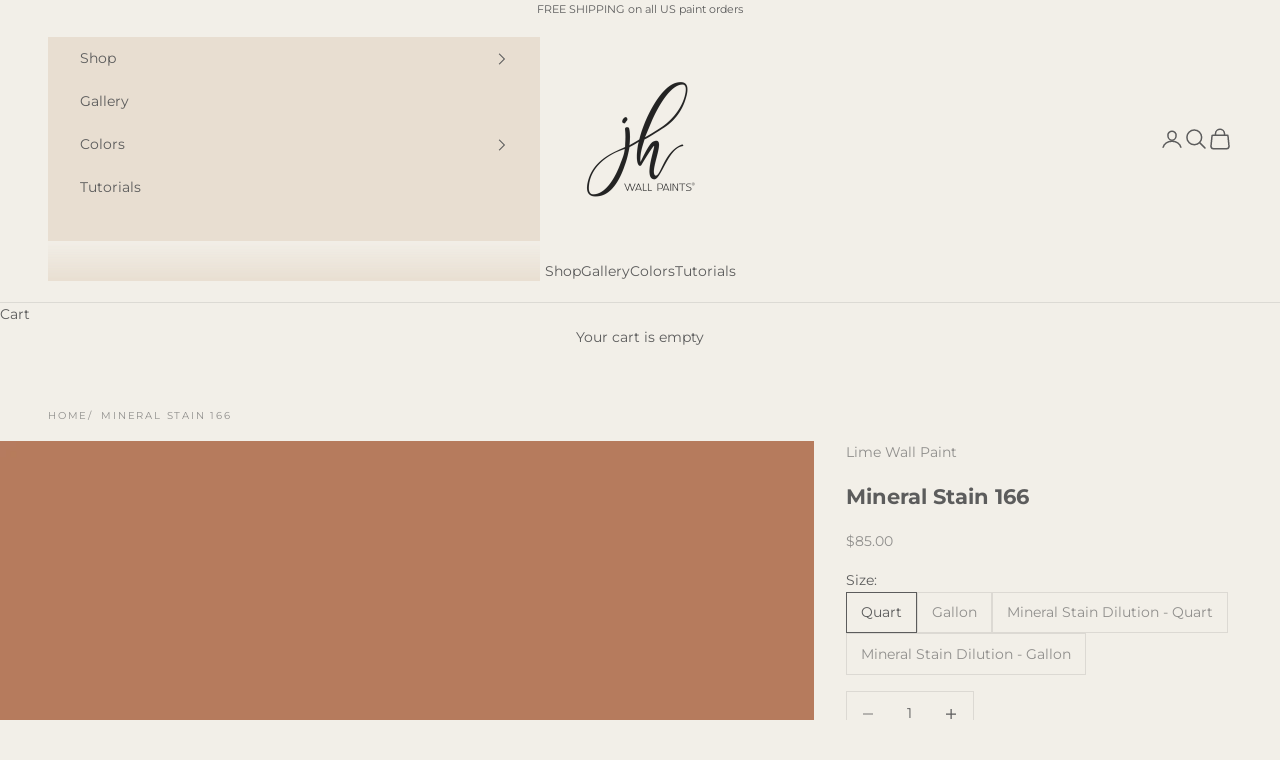

--- FILE ---
content_type: text/html; charset=utf-8
request_url: https://www.jhwallpaints.com/products/166-s
body_size: 28853
content:
<!doctype html>

<html class="no-js" lang="en" dir="ltr">
  <head>
    <!-- Google Tag Manager -->
<script async crossorigin fetchpriority="high" src="/cdn/shopifycloud/importmap-polyfill/es-modules-shim.2.4.0.js"></script>
<script>(function(w,d,s,l,i){w[l]=w[l]||[];w[l].push({'gtm.start':
new Date().getTime(),event:'gtm.js'});var f=d.getElementsByTagName(s)[0],
j=d.createElement(s),dl=l!='dataLayer'?'&l='+l:'';j.async=true;j.src=
'https://www.googletagmanager.com/gtm.js?id='+i+dl;f.parentNode.insertBefore(j,f);
})(window,document,'script','dataLayer','GTM-K4QWBMRC');</script>
<!-- End Google Tag Manager -->
    
	<!-- Added by AVADA SEO Suite -->
	

	<!-- /Added by AVADA SEO Suite -->
<!-- <script type="application/ld+json">
{
  "@context": "https://schema.org",
  "@type": "Organization",
  "name": "JH Wall Paints",
  "url": "https://jhwallpaints.com",
  "logo": "https://cdn.shopify.com/s/files/1/0275/3609/7347/files/JH_Wall_Paints_Logo_Black.png?v=1727231127",
  "image": "https://cdn.shopify.com/s/files/1/0275/3609/7347/files/JH_Wall_Paints_Featured_Image.jpg?v=1727288039",
  "contactPoint": {
    "@type": "ContactPoint",
    "telephone": "833-925-5724",
    "contactType": "Customer Service"
  }
}
</script>

<script type="application/ld+json">
{
  "@context": "https://schema.org",
  "@type": "WebSite",
  "name": "JH Wall Paints",
  "url": "https://www.jhwallpaints.com",
  "potentialAction": {
    "@type": "SearchAction",
    "target": "https://www.jhwallpaints.com/search?q={search_term_string}",
    "query-input": "required name=search_term_string"
  }
}
</script>

<script type="application/ld+json">
{
  "@context": "https://schema.org",
  "@type": "BreadcrumbList",
  "itemListElement": [
    {
      "@type": "ListItem",
      "position": 1,
      "name": "Home",
      "item": "https://www.jhwallpaints.com"
    }
  ]
}
</script> -->


    <meta charset="utf-8">
    <meta property="og:image" content="https://cdn.shopify.com/s/files/1/0275/3609/7347/files/JH_Wall_Paints_Featured_Image.jpg?v=1727288039" />
    <meta property="og:image:width" content="1200" />
    <meta property="og:image:height" content="630" />
    <meta name="twitter:image" content="https://cdn.shopify.com/s/files/1/0275/3609/7347/files/JH_Wall_Paints_Featured_Image.jpg?v=1727288039" />
    <meta name="viewport" content="width=device-width, initial-scale=1.0, height=device-height, minimum-scale=1.0, maximum-scale=5.0">

    <title>Mineral Stain 166</title><meta name="description" content="View Product Data Sheet Description Coverage Mineral Stain is an all-natural mineral matte stain concentrate. It is a unique ready-to-use pigmented mineral stain designed for creative finishes with endless possibilities. Mineral Stain can be used over any interior and exterior unsealed porous surface including raw wood"><link rel="canonical" href="https://www.jhwallpaints.com/products/166-s"><link rel="shortcut icon" href="//www.jhwallpaints.com/cdn/shop/files/Favicon.png?v=1717003254&width=96">
      <link rel="apple-touch-icon" href="//www.jhwallpaints.com/cdn/shop/files/Favicon.png?v=1717003254&width=180"><link rel="preconnect" href="https://fonts.shopifycdn.com" crossorigin><link rel="preload" href="//www.jhwallpaints.com/cdn/fonts/montserrat/montserrat_n3.29e699231893fd243e1620595067294bb067ba2a.woff2" as="font" type="font/woff2" crossorigin><link rel="preload" href="//www.jhwallpaints.com/cdn/fonts/montserrat/montserrat_n4.81949fa0ac9fd2021e16436151e8eaa539321637.woff2" as="font" type="font/woff2" crossorigin>








  <script type="application/ld+json">
    {
      "@context": "https://schema.org",
      "@type": "BreadcrumbList",
      "itemListElement": [
      
          
            {
              "@type": "ListItem",
              "position": 1,
              "item": {
                "@id": "Home",
                "name": https://www.jhwallpaints.com
              }
            },
            {
              "@type": "ListItem",
              "position": 2,
              "item": {
                "@id": "https://www.jhwallpaints.com/collections",
                "name": "Translation missing: en.structured_data.breadcrumbs.collections"
              }
            },
            {
              "@type": "ListItem",
              "position": 3,
              "item": {
                "@id": "https://www.jhwallpaints.com/collections/mineral-wall-stain",
                "name": "Mineral Wall Stain"
              }
            },
          
          {
            "@type": "ListItem",
            "position": 3,
            "item": {
              "@id": "https://www.jhwallpaints.com/products/166-s",
              "name": "Mineral Stain 166"
            }
          }
        
      ]
    }
  </script>





  
  
  
  
  
  

  


  <script type="application/ld+json">
  {
    "@context": "https://schema.org/",
    "@type": "Product",
    "name": "Mineral Stain 166",
    "image": "https://cdn.shopify.com/s/files/1/0275/3609/7347/files/JH_Wall_Paints_Featured_Image.jpg?v=1727288039",
    
    
    "description": "View Product Data Sheet \n\n Description \n Coverage \n\n\n\n\n\nMineral Stain is an all-natural mineral matte stain concentrate. It is a unique ready-to-use pigmented mineral stain designed for creative finishes with endless possibilities.\n\nMineral Stain can be used over any interior and exterior unsealed porous surface including raw wood, stone, concrete, stucco, plaster and masonry.  Mineral Stain allows you to get deep and vibrant shades that are lightfast and resistant to weathering.  \n\nMineral Stain is an opaque matte stain using a high concentration of earth powder pigments.  \n\nFor a more translucent finish add Mineral Stain Dilution to the Mineral Stain. Ranging from opaque to translucent, this system of Mineral Stain and Mineral Stain Dilution puts you in creative charge of the level of translucency you wish to achieve.  \n\n** Due to the highly concentrated formula we suggest adding equal parts of Mineral Stain Dilution for a beautiful opaque finish.  We have found one part Mineral Stain to 4 parts Mineral Stain Dilution makes a gorgeous translucent finish.  Mineral Stain Dilution can be found on the Size drop down.\n\n\n\n\n Approximately 150-300 square feet per quart. Coverage rate varies based on substrate and application technique..\n Gallons will cover approximately 600 - 1200 square feet. Coverage rate varies based on substrate and application technique.\n\n\n",
    
    
    "brand": {
      "@type": "Thing",
      "name": "Lime Wall Paint"
    },
    
    
    "sku": "stain166_qt",
    
    
    "offers": {
      "@type": "AggregateOffer",
      "priceCurrency": "USD",
      
        "lowPrice": 30.0,
        "highPrice": 190.0,
      
      "availability": "https://schema.org/InStock",
      "url": "https://www.jhwallpaints.com/products/166-s",
      "seller": {
        "@type": "Organization",
        "name": "JH Wall Paints"
      },
      "priceValidUntil": "2027-01-28"
    }
  }
  </script>







<script type="application/ld+json">
  {
    "@context": "https://schema.org",
    "@type": "WebSite",
    "name": "JH Wall Paints",
    "url": "https://www.jhwallpaints.com"
  }
</script>

  
  

    <!--
  <script type="application/ld+json">
  {
    "@context": "https://schema.org",
    "@type": "Product",
    "productID": 6599001309251,
    "offers": [{
          "@type": "Offer",
          "name": "Quart",
          "availability":"https://schema.org/InStock",
          "price": 85.0,
          "priceCurrency": "USD",
          "priceValidUntil": "2026-02-10","sku": "stain166_qt","hasMerchantReturnPolicy": {
              "merchantReturnLink": "https:\/\/www.jhwallpaints.com\/policies\/refund-policy"
            },"shippingDetails": {
              "shippingSettingsLink": "https:\/\/www.jhwallpaints.com\/policies\/shipping-policy"
            },"url": "https://www.jhwallpaints.com/products/166-s?variant=39532038717507"
        },
{
          "@type": "Offer",
          "name": "Gallon",
          "availability":"https://schema.org/InStock",
          "price": 190.0,
          "priceCurrency": "USD",
          "priceValidUntil": "2026-02-10","sku": "stain166_ga","hasMerchantReturnPolicy": {
              "merchantReturnLink": "https:\/\/www.jhwallpaints.com\/policies\/refund-policy"
            },"shippingDetails": {
              "shippingSettingsLink": "https:\/\/www.jhwallpaints.com\/policies\/shipping-policy"
            },"url": "https://www.jhwallpaints.com/products/166-s?variant=39532038750275"
        },
{
          "@type": "Offer",
          "name": "Mineral Stain Dilution - Quart",
          "availability":"https://schema.org/InStock",
          "price": 30.0,
          "priceCurrency": "USD",
          "priceValidUntil": "2026-02-10","sku": "staindil_qt","hasMerchantReturnPolicy": {
              "merchantReturnLink": "https:\/\/www.jhwallpaints.com\/policies\/refund-policy"
            },"shippingDetails": {
              "shippingSettingsLink": "https:\/\/www.jhwallpaints.com\/policies\/shipping-policy"
            },"url": "https://www.jhwallpaints.com/products/166-s?variant=39532038783043"
        },
{
          "@type": "Offer",
          "name": "Mineral Stain Dilution - Gallon",
          "availability":"https://schema.org/InStock",
          "price": 60.0,
          "priceCurrency": "USD",
          "priceValidUntil": "2026-02-10","sku": "staindil_gal","hasMerchantReturnPolicy": {
              "merchantReturnLink": "https:\/\/www.jhwallpaints.com\/policies\/refund-policy"
            },"shippingDetails": {
              "shippingSettingsLink": "https:\/\/www.jhwallpaints.com\/policies\/shipping-policy"
            },"url": "https://www.jhwallpaints.com/products/166-s?variant=39532038815811"
        }
],"brand": {
      "@type": "Brand",
      "name": "Lime Wall Paint"
    },
    "name": "Mineral Stain 166",
    "description": "View Product Data Sheet \n\n Description \n Coverage \n\n\n\n\n\nMineral Stain is an all-natural mineral matte stain concentrate. It is a unique ready-to-use pigmented mineral stain designed for creative finishes with endless possibilities.\n\nMineral Stain can be used over any interior and exterior unsealed porous surface including raw wood, stone, concrete, stucco, plaster and masonry.  Mineral Stain allows you to get deep and vibrant shades that are lightfast and resistant to weathering.  \n\nMineral Stain is an opaque matte stain using a high concentration of earth powder pigments.  \n\nFor a more translucent finish add Mineral Stain Dilution to the Mineral Stain. Ranging from opaque to translucent, this system of Mineral Stain and Mineral Stain Dilution puts you in creative charge of the level of translucency you wish to achieve.  \n\n** Due to the highly concentrated formula we suggest adding equal parts of Mineral Stain Dilution for a beautiful opaque finish.  We have found one part Mineral Stain to 4 parts Mineral Stain Dilution makes a gorgeous translucent finish.  Mineral Stain Dilution can be found on the Size drop down.\n\n\n\n\n Approximately 150-300 square feet per quart. Coverage rate varies based on substrate and application technique..\n Gallons will cover approximately 600 - 1200 square feet. Coverage rate varies based on substrate and application technique.\n\n\n",
    "category": "Mineral Wall Stain",
    "url": "https://www.jhwallpaints.com/products/166-s",
    "sku": "stain166_qt","weight": {
      "@type": "QuantitativeValue",
      "unitCode": "lb",
      "value": 4.0
      },"image": {
      "@type": "ImageObject",
      "url": "https://cdn.shopify.com/s/files/1/0275/3609/7347/files/JH_Wall_Paints_Featured_Image.jpg?v=1727288039",
      "image": "https://cdn.shopify.com/s/files/1/0275/3609/7347/files/JH_Wall_Paints_Featured_Image.jpg?v=1727288039",
      "name": "166-s",
      "width": "1200",
      "height": "630"
    }
  }
  </script>



  <script type="application/ld+json">
  {
    "@context": "https://schema.org",
    "@type": "BreadcrumbList",
  "itemListElement": [{
      "@type": "ListItem",
      "position": 1,
      "name": "Home",
      "item": "https://www.jhwallpaints.com"
    },{
          "@type": "ListItem",
          "position": 2,
          "name": "Mineral Stain 166",
          "item": "https://www.jhwallpaints.com/products/166-s"
        }]
  }
  </script>

--><style>/* Typography (heading) */
  @font-face {
  font-family: Montserrat;
  font-weight: 300;
  font-style: normal;
  font-display: swap;
  src: url("//www.jhwallpaints.com/cdn/fonts/montserrat/montserrat_n3.29e699231893fd243e1620595067294bb067ba2a.woff2") format("woff2"),
       url("//www.jhwallpaints.com/cdn/fonts/montserrat/montserrat_n3.64ed56f012a53c08a49d49bd7e0c8d2f46119150.woff") format("woff");
}

@font-face {
  font-family: Montserrat;
  font-weight: 300;
  font-style: italic;
  font-display: swap;
  src: url("//www.jhwallpaints.com/cdn/fonts/montserrat/montserrat_i3.9cfee8ab0b9b229ed9a7652dff7d786e45a01df2.woff2") format("woff2"),
       url("//www.jhwallpaints.com/cdn/fonts/montserrat/montserrat_i3.68df04ba4494b4612ed6f9bf46b6c06246fa2fa4.woff") format("woff");
}

/* Typography (body) */
  @font-face {
  font-family: Montserrat;
  font-weight: 400;
  font-style: normal;
  font-display: swap;
  src: url("//www.jhwallpaints.com/cdn/fonts/montserrat/montserrat_n4.81949fa0ac9fd2021e16436151e8eaa539321637.woff2") format("woff2"),
       url("//www.jhwallpaints.com/cdn/fonts/montserrat/montserrat_n4.a6c632ca7b62da89c3594789ba828388aac693fe.woff") format("woff");
}

@font-face {
  font-family: Montserrat;
  font-weight: 400;
  font-style: italic;
  font-display: swap;
  src: url("//www.jhwallpaints.com/cdn/fonts/montserrat/montserrat_i4.5a4ea298b4789e064f62a29aafc18d41f09ae59b.woff2") format("woff2"),
       url("//www.jhwallpaints.com/cdn/fonts/montserrat/montserrat_i4.072b5869c5e0ed5b9d2021e4c2af132e16681ad2.woff") format("woff");
}

@font-face {
  font-family: Montserrat;
  font-weight: 700;
  font-style: normal;
  font-display: swap;
  src: url("//www.jhwallpaints.com/cdn/fonts/montserrat/montserrat_n7.3c434e22befd5c18a6b4afadb1e3d77c128c7939.woff2") format("woff2"),
       url("//www.jhwallpaints.com/cdn/fonts/montserrat/montserrat_n7.5d9fa6e2cae713c8fb539a9876489d86207fe957.woff") format("woff");
}

@font-face {
  font-family: Montserrat;
  font-weight: 700;
  font-style: italic;
  font-display: swap;
  src: url("//www.jhwallpaints.com/cdn/fonts/montserrat/montserrat_i7.a0d4a463df4f146567d871890ffb3c80408e7732.woff2") format("woff2"),
       url("//www.jhwallpaints.com/cdn/fonts/montserrat/montserrat_i7.f6ec9f2a0681acc6f8152c40921d2a4d2e1a2c78.woff") format("woff");
}

:root {
    /* Container */
    --container-max-width: 100%;
    --container-xxs-max-width: 27.5rem; /* 440px */
    --container-xs-max-width: 42.5rem; /* 680px */
    --container-sm-max-width: 61.25rem; /* 980px */
    --container-md-max-width: 71.875rem; /* 1150px */
    --container-lg-max-width: 78.75rem; /* 1260px */
    --container-xl-max-width: 85rem; /* 1360px */
    --container-gutter: 1.25rem;

    --section-vertical-spacing: 2.5rem;
    --section-vertical-spacing-tight:2.5rem;

    --section-stack-gap:2.25rem;
    --section-stack-gap-tight:2.25rem;

    /* Form settings */
    --form-gap: 1.25rem; /* Gap between fieldset and submit button */
    --fieldset-gap: 1rem; /* Gap between each form input within a fieldset */
    --form-control-gap: 0.625rem; /* Gap between input and label (ignored for floating label) */
    --checkbox-control-gap: 0.75rem; /* Horizontal gap between checkbox and its associated label */
    --input-padding-block: 0.65rem; /* Vertical padding for input, textarea and native select */
    --input-padding-inline: 0.8rem; /* Horizontal padding for input, textarea and native select */
    --checkbox-size: 0.875rem; /* Size (width and height) for checkbox */

    /* Other sizes */
    --sticky-area-height: calc(var(--announcement-bar-is-sticky, 0) * var(--announcement-bar-height, 0px) + var(--header-is-sticky, 0) * var(--header-is-visible, 1) * var(--header-height, 0px));

    /* RTL support */
    --transform-logical-flip: 1;
    --transform-origin-start: left;
    --transform-origin-end: right;

    /**
     * ---------------------------------------------------------------------
     * TYPOGRAPHY
     * ---------------------------------------------------------------------
     */

    /* Font properties */
    --heading-font-family: Montserrat, sans-serif;
    --heading-font-weight: 300;
    --heading-font-style: normal;
    --heading-text-transform: uppercase;
    --heading-letter-spacing: 0.18em;
    --text-font-family: Montserrat, sans-serif;
    --text-font-weight: 400;
    --text-font-style: normal;
    --text-letter-spacing: 0.0em;
    --button-font: var(--text-font-style) var(--text-font-weight) var(--text-sm) / 1.65 var(--text-font-family);
    --button-text-transform: uppercase;
    --button-letter-spacing: 0.18em;

    /* Font sizes */--text-heading-size-factor: 1.1;
    --text-h1: max(0.6875rem, clamp(1.375rem, 1.146341463414634rem + 0.975609756097561vw, 2rem) * var(--text-heading-size-factor));
    --text-h2: max(0.6875rem, clamp(1.25rem, 1.0670731707317074rem + 0.7804878048780488vw, 1.75rem) * var(--text-heading-size-factor));
    --text-h3: max(0.6875rem, clamp(1.125rem, 1.0335365853658536rem + 0.3902439024390244vw, 1.375rem) * var(--text-heading-size-factor));
    --text-h4: max(0.6875rem, clamp(1rem, 0.9542682926829268rem + 0.1951219512195122vw, 1.125rem) * var(--text-heading-size-factor));
    --text-h5: calc(0.875rem * var(--text-heading-size-factor));
    --text-h6: calc(0.75rem * var(--text-heading-size-factor));

    --text-xs: 0.75rem;
    --text-sm: 0.8125rem;
    --text-base: 0.875rem;
    --text-lg: 1.0rem;
    --text-xl: 1.125rem;

    /* Rounded variables (used for border radius) */
    --rounded-full: 9999px;
    --button-border-radius: 0.0rem;
    --input-border-radius: 0.0rem;

    /* Box shadow */
    --shadow-sm: 0 2px 8px rgb(0 0 0 / 0.05);
    --shadow: 0 5px 15px rgb(0 0 0 / 0.05);
    --shadow-md: 0 5px 30px rgb(0 0 0 / 0.05);
    --shadow-block: px px px rgb(var(--text-primary) / 0.0);

    /**
     * ---------------------------------------------------------------------
     * OTHER
     * ---------------------------------------------------------------------
     */

    --checkmark-svg-url: url(//www.jhwallpaints.com/cdn/shop/t/47/assets/checkmark.svg?v=77552481021870063511741046438);
    --cursor-zoom-in-svg-url: url(//www.jhwallpaints.com/cdn/shop/t/47/assets/cursor-zoom-in.svg?v=143403431941085628841741046438);
  }

  [dir="rtl"]:root {
    /* RTL support */
    --transform-logical-flip: -1;
    --transform-origin-start: right;
    --transform-origin-end: left;
  }

  @media screen and (min-width: 700px) {
    :root {
      /* Typography (font size) */
      --text-xs: 0.75rem;
      --text-sm: 0.8125rem;
      --text-base: 0.875rem;
      --text-lg: 1.0rem;
      --text-xl: 1.25rem;

      /* Spacing settings */
      --container-gutter: 2rem;
    }
  }

  @media screen and (min-width: 1000px) {
    :root {
      /* Spacing settings */
      --container-gutter: 3rem;

      --section-vertical-spacing: 4rem;
      --section-vertical-spacing-tight: 4rem;

      --section-stack-gap:3rem;
      --section-stack-gap-tight:3rem;
    }
  }:root {/* Overlay used for modal */
    --page-overlay: 0 0 0 / 0.4;

    /* We use the first scheme background as default */
    --page-background: ;

    /* Product colors */
    --on-sale-text: 227 44 43;
    --on-sale-badge-background: 227 44 43;
    --on-sale-badge-text: 255 255 255;
    --sold-out-badge-background: 239 239 239;
    --sold-out-badge-text: 0 0 0 / 0.65;
    --custom-badge-background: 28 28 28;
    --custom-badge-text: 255 255 255;
    --star-color: 28 28 28;

    /* Status colors */
    --success-background: 212 227 203;
    --success-text: 48 122 7;
    --warning-background: 253 241 224;
    --warning-text: 237 138 0;
    --error-background: 243 204 204;
    --error-text: 203 43 43;
  }.color-scheme--scheme-1 {
      /* Color settings */--accent: 92 92 92;
      --text-color: 92 92 92;
      --background: 255 255 255 / 1.0;
      --background-without-opacity: 255 255 255;
      --background-gradient: ;--border-color: 231 231 231;/* Button colors */
      --button-background: 92 92 92;
      --button-text-color: 255 255 255;

      /* Circled buttons */
      --circle-button-background: 255 255 255;
      --circle-button-text-color: 28 28 28;
    }.shopify-section:has(.section-spacing.color-scheme--bg-54922f2e920ba8346f6dc0fba343d673) + .shopify-section:has(.section-spacing.color-scheme--bg-54922f2e920ba8346f6dc0fba343d673:not(.bordered-section)) .section-spacing {
      padding-block-start: 0;
    }.color-scheme--scheme-2 {
      /* Color settings */--accent: 92 92 92;
      --text-color: 92 92 92;
      --background: 232 222 209 / 1.0;
      --background-without-opacity: 232 222 209;
      --background-gradient: ;--border-color: 211 203 191;/* Button colors */
      --button-background: 92 92 92;
      --button-text-color: 255 255 255;

      /* Circled buttons */
      --circle-button-background: 255 255 255;
      --circle-button-text-color: 92 92 92;
    }.shopify-section:has(.section-spacing.color-scheme--bg-ab3593d10eb029eedbe11b30ef7b09af) + .shopify-section:has(.section-spacing.color-scheme--bg-ab3593d10eb029eedbe11b30ef7b09af:not(.bordered-section)) .section-spacing {
      padding-block-start: 0;
    }.color-scheme--scheme-3 {
      /* Color settings */--accent: 231 228 217;
      --text-color: 28 28 28;
      --background: 231 228 217 / 1.0;
      --background-without-opacity: 231 228 217;
      --background-gradient: ;--border-color: 201 198 189;/* Button colors */
      --button-background: 231 228 217;
      --button-text-color: 28 28 28;

      /* Circled buttons */
      --circle-button-background: 255 255 255;
      --circle-button-text-color: 28 28 28;
    }.shopify-section:has(.section-spacing.color-scheme--bg-5550738e2df933eb96ba21917f192bb5) + .shopify-section:has(.section-spacing.color-scheme--bg-5550738e2df933eb96ba21917f192bb5:not(.bordered-section)) .section-spacing {
      padding-block-start: 0;
    }.color-scheme--scheme-4 {
      /* Color settings */--accent: 255 255 255;
      --text-color: 28 28 28;
      --background: 239 238 229 / 1.0;
      --background-without-opacity: 239 238 229;
      --background-gradient: ;--border-color: 207 206 199;/* Button colors */
      --button-background: 255 255 255;
      --button-text-color: 28 28 28;

      /* Circled buttons */
      --circle-button-background: 255 255 255;
      --circle-button-text-color: 28 28 28;
    }.shopify-section:has(.section-spacing.color-scheme--bg-dd827ec5c4e70aa214f4be4e15a241fa) + .shopify-section:has(.section-spacing.color-scheme--bg-dd827ec5c4e70aa214f4be4e15a241fa:not(.bordered-section)) .section-spacing {
      padding-block-start: 0;
    }.color-scheme--scheme-87e7bad3-5139-4a14-b5a6-0bed343296a1 {
      /* Color settings */--accent: 92 92 92;
      --text-color: 92 92 92;
      --background: 242 239 232 / 1.0;
      --background-without-opacity: 242 239 232;
      --background-gradient: ;--border-color: 220 217 211;/* Button colors */
      --button-background: 92 92 92;
      --button-text-color: 255 255 255;

      /* Circled buttons */
      --circle-button-background: 255 255 255;
      --circle-button-text-color: 28 28 28;
    }.shopify-section:has(.section-spacing.color-scheme--bg-a43089f51cccf9bfc333ce936f24ea68) + .shopify-section:has(.section-spacing.color-scheme--bg-a43089f51cccf9bfc333ce936f24ea68:not(.bordered-section)) .section-spacing {
      padding-block-start: 0;
    }.color-scheme--scheme-31ae97c4-bae6-423a-a3e9-ff9565e82a54 {
      /* Color settings */--accent: 92 92 92;
      --text-color: 92 92 92;
      --background: 207 195 179 / 1.0;
      --background-without-opacity: 207 195 179;
      --background-gradient: ;--border-color: 190 180 166;/* Button colors */
      --button-background: 92 92 92;
      --button-text-color: 255 255 255;

      /* Circled buttons */
      --circle-button-background: 255 255 255;
      --circle-button-text-color: 28 28 28;
    }.shopify-section:has(.section-spacing.color-scheme--bg-313aa9fb7bc2d22dea918b760c4e295d) + .shopify-section:has(.section-spacing.color-scheme--bg-313aa9fb7bc2d22dea918b760c4e295d:not(.bordered-section)) .section-spacing {
      padding-block-start: 0;
    }.color-scheme--scheme-89a6b238-116c-466a-bb3a-5c9b9d449713 {
      /* Color settings */--accent: 92 92 92;
      --text-color: 92 92 92;
      --background: 219 210 197 / 1.0;
      --background-without-opacity: 219 210 197;
      --background-gradient: ;--border-color: 200 192 181;/* Button colors */
      --button-background: 92 92 92;
      --button-text-color: 255 255 255;

      /* Circled buttons */
      --circle-button-background: 255 255 255;
      --circle-button-text-color: 28 28 28;
    }.shopify-section:has(.section-spacing.color-scheme--bg-99609bde567e826a2fbb3bd7b7a32cff) + .shopify-section:has(.section-spacing.color-scheme--bg-99609bde567e826a2fbb3bd7b7a32cff:not(.bordered-section)) .section-spacing {
      padding-block-start: 0;
    }.color-scheme--scheme-71e75ef5-c872-40cb-9746-78f5513f00f4 {
      /* Color settings */--accent: 92 92 92;
      --text-color: 92 92 92;
      --background: 214 205 190 / 1.0;
      --background-without-opacity: 214 205 190;
      --background-gradient: ;--border-color: 196 188 175;/* Button colors */
      --button-background: 92 92 92;
      --button-text-color: 255 255 255;

      /* Circled buttons */
      --circle-button-background: 255 255 255;
      --circle-button-text-color: 28 28 28;
    }.shopify-section:has(.section-spacing.color-scheme--bg-51973d6c8b47d54d15958bbeea6f9148) + .shopify-section:has(.section-spacing.color-scheme--bg-51973d6c8b47d54d15958bbeea6f9148:not(.bordered-section)) .section-spacing {
      padding-block-start: 0;
    }.color-scheme--scheme-3dacd3d8-f1b1-4dbb-aed9-a976f9eb6389 {
      /* Color settings */--accent: 92 92 92;
      --text-color: 92 92 92;
      --background: 207 199 182 / 1.0;
      --background-without-opacity: 207 199 182;
      --background-gradient: ;--border-color: 190 183 169;/* Button colors */
      --button-background: 92 92 92;
      --button-text-color: 255 255 255;

      /* Circled buttons */
      --circle-button-background: 255 255 255;
      --circle-button-text-color: 28 28 28;
    }.shopify-section:has(.section-spacing.color-scheme--bg-398a2d6a61e779970549c9040278972f) + .shopify-section:has(.section-spacing.color-scheme--bg-398a2d6a61e779970549c9040278972f:not(.bordered-section)) .section-spacing {
      padding-block-start: 0;
    }.color-scheme--scheme-18b29797-bda9-4443-981a-daca2f658e4e {
      /* Color settings */--accent: 92 92 92;
      --text-color: 92 92 92;
      --background: 216 210 198 / 1.0;
      --background-without-opacity: 216 210 198;
      --background-gradient: ;--border-color: 197 192 182;/* Button colors */
      --button-background: 92 92 92;
      --button-text-color: 255 255 255;

      /* Circled buttons */
      --circle-button-background: 255 255 255;
      --circle-button-text-color: 28 28 28;
    }.shopify-section:has(.section-spacing.color-scheme--bg-e319e73a5249f11797acb3f998b2c30e) + .shopify-section:has(.section-spacing.color-scheme--bg-e319e73a5249f11797acb3f998b2c30e:not(.bordered-section)) .section-spacing {
      padding-block-start: 0;
    }.color-scheme--scheme-1c590398-939c-44f5-843f-eedb1a9b3a99 {
      /* Color settings */--accent: 92 92 92;
      --text-color: 92 92 92;
      --background: 182 166 145 / 1.0;
      --background-without-opacity: 182 166 145;
      --background-gradient: ;--border-color: 169 155 137;/* Button colors */
      --button-background: 92 92 92;
      --button-text-color: 255 255 255;

      /* Circled buttons */
      --circle-button-background: 255 255 255;
      --circle-button-text-color: 28 28 28;
    }.shopify-section:has(.section-spacing.color-scheme--bg-d23cd6c5e6670df858e64b0b8f319c62) + .shopify-section:has(.section-spacing.color-scheme--bg-d23cd6c5e6670df858e64b0b8f319c62:not(.bordered-section)) .section-spacing {
      padding-block-start: 0;
    }.color-scheme--scheme-8f447fde-33ca-454f-96d9-84e371424f1e {
      /* Color settings */--accent: 92 92 92;
      --text-color: 92 92 92;
      --background: 205 198 189 / 1.0;
      --background-without-opacity: 205 198 189;
      --background-gradient: ;--border-color: 188 182 174;/* Button colors */
      --button-background: 92 92 92;
      --button-text-color: 255 255 255;

      /* Circled buttons */
      --circle-button-background: 255 255 255;
      --circle-button-text-color: 28 28 28;
    }.shopify-section:has(.section-spacing.color-scheme--bg-127b815e88228a76a92470913908b8e6) + .shopify-section:has(.section-spacing.color-scheme--bg-127b815e88228a76a92470913908b8e6:not(.bordered-section)) .section-spacing {
      padding-block-start: 0;
    }.color-scheme--scheme-b861d2c5-5033-4b34-804c-5aea997abd0b {
      /* Color settings */--accent: 92 92 92;
      --text-color: 92 92 92;
      --background: 202 195 187 / 1.0;
      --background-without-opacity: 202 195 187;
      --background-gradient: ;--border-color: 186 180 173;/* Button colors */
      --button-background: 92 92 92;
      --button-text-color: 255 255 255;

      /* Circled buttons */
      --circle-button-background: 255 255 255;
      --circle-button-text-color: 28 28 28;
    }.shopify-section:has(.section-spacing.color-scheme--bg-9ff188b9b278568d7afafe6a6e64a135) + .shopify-section:has(.section-spacing.color-scheme--bg-9ff188b9b278568d7afafe6a6e64a135:not(.bordered-section)) .section-spacing {
      padding-block-start: 0;
    }.color-scheme--scheme-6085e78f-31fe-4356-9051-388b66b3e603 {
      /* Color settings */--accent: 207 195 179;
      --text-color: 92 92 92;
      --background: 255 255 255 / 1.0;
      --background-without-opacity: 255 255 255;
      --background-gradient: ;--border-color: 231 231 231;/* Button colors */
      --button-background: 207 195 179;
      --button-text-color: 255 255 255;

      /* Circled buttons */
      --circle-button-background: 255 255 255;
      --circle-button-text-color: 28 28 28;
    }.shopify-section:has(.section-spacing.color-scheme--bg-54922f2e920ba8346f6dc0fba343d673) + .shopify-section:has(.section-spacing.color-scheme--bg-54922f2e920ba8346f6dc0fba343d673:not(.bordered-section)) .section-spacing {
      padding-block-start: 0;
    }.color-scheme--scheme-38e4d981-fb96-4641-9b01-093b2b2d828f {
      /* Color settings */--accent: 0 0 0;
      --text-color: 215 210 204;
      --background: 0 0 0 / 0.0;
      --background-without-opacity: 0 0 0;
      --background-gradient: ;--border-color: 215 210 204;/* Button colors */
      --button-background: 0 0 0;
      --button-text-color: 215 210 204;

      /* Circled buttons */
      --circle-button-background: 227 218 201;
      --circle-button-text-color: 28 28 28;
    }.shopify-section:has(.section-spacing.color-scheme--bg-3671eee015764974ee0aef1536023e0f) + .shopify-section:has(.section-spacing.color-scheme--bg-3671eee015764974ee0aef1536023e0f:not(.bordered-section)) .section-spacing {
      padding-block-start: 0;
    }.color-scheme--scheme-d8ac010e-5d66-4cee-9014-468c9dea7692 {
      /* Color settings */--accent: 227 220 211;
      --text-color: 92 92 92;
      --background: 227 220 211 / 1.0;
      --background-without-opacity: 227 220 211;
      --background-gradient: ;--border-color: 207 201 193;/* Button colors */
      --button-background: 227 220 211;
      --button-text-color: 255 255 255;

      /* Circled buttons */
      --circle-button-background: 255 255 255;
      --circle-button-text-color: 28 28 28;
    }.shopify-section:has(.section-spacing.color-scheme--bg-2f496deb2427c626029bb945b1bb5666) + .shopify-section:has(.section-spacing.color-scheme--bg-2f496deb2427c626029bb945b1bb5666:not(.bordered-section)) .section-spacing {
      padding-block-start: 0;
    }.color-scheme--scheme-f8ae53f5-87f9-4865-bb91-9a1ef4c0eb29 {
      /* Color settings */--accent: 224 217 209;
      --text-color: 92 92 92;
      --background: 224 217 209 / 1.0;
      --background-without-opacity: 224 217 209;
      --background-gradient: ;--border-color: 204 198 191;/* Button colors */
      --button-background: 224 217 209;
      --button-text-color: 255 255 255;

      /* Circled buttons */
      --circle-button-background: 255 255 255;
      --circle-button-text-color: 28 28 28;
    }.shopify-section:has(.section-spacing.color-scheme--bg-8744fd89e869a38fc99686a5603c8dab) + .shopify-section:has(.section-spacing.color-scheme--bg-8744fd89e869a38fc99686a5603c8dab:not(.bordered-section)) .section-spacing {
      padding-block-start: 0;
    }.color-scheme--scheme-2544c51c-2f19-4cf5-b414-cc59bed2a2bb {
      /* Color settings */--accent: 92 92 92;
      --text-color: 92 92 92;
      --background: 202 195 187 / 1.0;
      --background-without-opacity: 202 195 187;
      --background-gradient: ;--border-color: 186 180 173;/* Button colors */
      --button-background: 92 92 92;
      --button-text-color: 255 255 255;

      /* Circled buttons */
      --circle-button-background: 255 255 255;
      --circle-button-text-color: 28 28 28;
    }.shopify-section:has(.section-spacing.color-scheme--bg-9ff188b9b278568d7afafe6a6e64a135) + .shopify-section:has(.section-spacing.color-scheme--bg-9ff188b9b278568d7afafe6a6e64a135:not(.bordered-section)) .section-spacing {
      padding-block-start: 0;
    }.color-scheme--scheme-c1a7987a-e6e9-491a-800f-4e3ca0261cfa {
      /* Color settings */--accent: 92 92 92;
      --text-color: 92 92 92;
      --background: 227 220 210 / 1.0;
      --background-without-opacity: 227 220 210;
      --background-gradient: ;--border-color: 207 201 192;/* Button colors */
      --button-background: 92 92 92;
      --button-text-color: 255 255 255;

      /* Circled buttons */
      --circle-button-background: 255 255 255;
      --circle-button-text-color: 28 28 28;
    }.shopify-section:has(.section-spacing.color-scheme--bg-be3d731660dc16ee75a207d209a4f8f3) + .shopify-section:has(.section-spacing.color-scheme--bg-be3d731660dc16ee75a207d209a4f8f3:not(.bordered-section)) .section-spacing {
      padding-block-start: 0;
    }.color-scheme--scheme-388ef228-c346-43cb-91b5-561473cf70f8 {
      /* Color settings */--accent: 92 92 92;
      --text-color: 92 92 92;
      --background: 225 220 205 / 1.0;
      --background-without-opacity: 225 220 205;
      --background-gradient: ;--border-color: 205 201 188;/* Button colors */
      --button-background: 92 92 92;
      --button-text-color: 255 255 255;

      /* Circled buttons */
      --circle-button-background: 255 255 255;
      --circle-button-text-color: 28 28 28;
    }.shopify-section:has(.section-spacing.color-scheme--bg-3ac2f574185ebcf95fff2c83ebd86fb0) + .shopify-section:has(.section-spacing.color-scheme--bg-3ac2f574185ebcf95fff2c83ebd86fb0:not(.bordered-section)) .section-spacing {
      padding-block-start: 0;
    }.color-scheme--scheme-d2739482-55b0-4451-aa42-d397f9a7b7f7 {
      /* Color settings */--accent: 92 92 92;
      --text-color: 255 255 255;
      --background: 242 239 232 / 1.0;
      --background-without-opacity: 242 239 232;
      --background-gradient: ;--border-color: 244 241 235;/* Button colors */
      --button-background: 92 92 92;
      --button-text-color: 255 255 255;

      /* Circled buttons */
      --circle-button-background: 255 255 255;
      --circle-button-text-color: 28 28 28;
    }.shopify-section:has(.section-spacing.color-scheme--bg-a43089f51cccf9bfc333ce936f24ea68) + .shopify-section:has(.section-spacing.color-scheme--bg-a43089f51cccf9bfc333ce936f24ea68:not(.bordered-section)) .section-spacing {
      padding-block-start: 0;
    }.color-scheme--dialog {
      /* Color settings */--accent: 92 92 92;
      --text-color: 92 92 92;
      --background: 232 222 209 / 1.0;
      --background-without-opacity: 232 222 209;
      --background-gradient: ;--border-color: 211 203 191;/* Button colors */
      --button-background: 92 92 92;
      --button-text-color: 255 255 255;

      /* Circled buttons */
      --circle-button-background: 255 255 255;
      --circle-button-text-color: 92 92 92;
    }
</style><script>
  document.documentElement.classList.replace('no-js', 'js');

  // This allows to expose several variables to the global scope, to be used in scripts
  window.themeVariables = {
    settings: {
      showPageTransition: false,
      pageType: "product",
      moneyFormat: "${{amount}}",
      moneyWithCurrencyFormat: "${{amount}} USD",
      currencyCodeEnabled: false,
      cartType: "drawer",
      staggerMenuApparition: true
    },

    strings: {
      addToCartButton: "Add to cart",
      soldOutButton: "Sold out",
      preOrderButton: "Pre-order",
      unavailableButton: "Unavailable",
      addedToCart: "Added to your cart!",
      closeGallery: "Close gallery",
      zoomGallery: "Zoom picture",
      errorGallery: "Image cannot be loaded",
      soldOutBadge: "Sold out",
      discountBadge: "Save @@",
      sku: "SKU:",
      shippingEstimatorNoResults: "Sorry, we do not ship to your address.",
      shippingEstimatorOneResult: "There is one shipping rate for your address:",
      shippingEstimatorMultipleResults: "There are several shipping rates for your address:",
      shippingEstimatorError: "One or more error occurred while retrieving shipping rates:",
      next: "Next",
      previous: "Previous"
    },

    mediaQueries: {
      'sm': 'screen and (min-width: 700px)',
      'md': 'screen and (min-width: 1000px)',
      'lg': 'screen and (min-width: 1150px)',
      'xl': 'screen and (min-width: 1400px)',
      '2xl': 'screen and (min-width: 1600px)',
      'sm-max': 'screen and (max-width: 699px)',
      'md-max': 'screen and (max-width: 999px)',
      'lg-max': 'screen and (max-width: 1149px)',
      'xl-max': 'screen and (max-width: 1399px)',
      '2xl-max': 'screen and (max-width: 1599px)',
      'motion-safe': '(prefers-reduced-motion: no-preference)',
      'motion-reduce': '(prefers-reduced-motion: reduce)',
      'supports-hover': 'screen and (pointer: fine)',
      'supports-touch': 'screen and (hover: none)'
    }
  };</script><script>
      if (!(HTMLScriptElement.supports && HTMLScriptElement.supports('importmap'))) {
        const importMapPolyfill = document.createElement('script');
        importMapPolyfill.async = true;
        importMapPolyfill.src = "//www.jhwallpaints.com/cdn/shop/t/47/assets/es-module-shims.min.js?v=163628956881225179081741046438";

        document.head.appendChild(importMapPolyfill);
      }
    </script>

    <script type="importmap">{
        "imports": {
          "vendor": "//www.jhwallpaints.com/cdn/shop/t/47/assets/vendor.min.js?v=55120211853256353121741046438",
          "theme": "//www.jhwallpaints.com/cdn/shop/t/47/assets/theme.js?v=51199080175391493621741046438",
          "photoswipe": "//www.jhwallpaints.com/cdn/shop/t/47/assets/photoswipe.min.js?v=20290624223189769891741046438"
        }
      }
    </script>

    <script type="module" src="//www.jhwallpaints.com/cdn/shop/t/47/assets/vendor.min.js?v=55120211853256353121741046438"></script>
    <script type="module" src="//www.jhwallpaints.com/cdn/shop/t/47/assets/theme.js?v=51199080175391493621741046438"></script>

    <script>window.performance && window.performance.mark && window.performance.mark('shopify.content_for_header.start');</script><meta name="robots" content="noindex,nofollow">
<meta name="google-site-verification" content="aLTgHdZVSB91eAyNcGpUyPwEhYK1wfzhjzik3ydk-B4">
<meta id="shopify-digital-wallet" name="shopify-digital-wallet" content="/27536097347/digital_wallets/dialog">
<meta name="shopify-checkout-api-token" content="bfe7bfd7adf90f65bcdcd728c04fdfa9">
<meta id="in-context-paypal-metadata" data-shop-id="27536097347" data-venmo-supported="true" data-environment="production" data-locale="en_US" data-paypal-v4="true" data-currency="USD">
<link rel="alternate" type="application/json+oembed" href="https://www.jhwallpaints.com/products/166-s.oembed">
<script async="async" src="/checkouts/internal/preloads.js?locale=en-US"></script>
<link rel="preconnect" href="https://shop.app" crossorigin="anonymous">
<script async="async" src="https://shop.app/checkouts/internal/preloads.js?locale=en-US&shop_id=27536097347" crossorigin="anonymous"></script>
<script id="apple-pay-shop-capabilities" type="application/json">{"shopId":27536097347,"countryCode":"US","currencyCode":"USD","merchantCapabilities":["supports3DS"],"merchantId":"gid:\/\/shopify\/Shop\/27536097347","merchantName":"JH Wall Paints","requiredBillingContactFields":["postalAddress","email","phone"],"requiredShippingContactFields":["postalAddress","email","phone"],"shippingType":"shipping","supportedNetworks":["visa","masterCard","amex","discover","elo","jcb"],"total":{"type":"pending","label":"JH Wall Paints","amount":"1.00"},"shopifyPaymentsEnabled":true,"supportsSubscriptions":true}</script>
<script id="shopify-features" type="application/json">{"accessToken":"bfe7bfd7adf90f65bcdcd728c04fdfa9","betas":["rich-media-storefront-analytics"],"domain":"www.jhwallpaints.com","predictiveSearch":true,"shopId":27536097347,"locale":"en"}</script>
<script>var Shopify = Shopify || {};
Shopify.shop = "lime-wall-paint.myshopify.com";
Shopify.locale = "en";
Shopify.currency = {"active":"USD","rate":"1.0"};
Shopify.country = "US";
Shopify.theme = {"name":"Production [Live]","id":133338824771,"schema_name":"Prestige","schema_version":"9.3.0","theme_store_id":855,"role":"main"};
Shopify.theme.handle = "null";
Shopify.theme.style = {"id":null,"handle":null};
Shopify.cdnHost = "www.jhwallpaints.com/cdn";
Shopify.routes = Shopify.routes || {};
Shopify.routes.root = "/";</script>
<script type="module">!function(o){(o.Shopify=o.Shopify||{}).modules=!0}(window);</script>
<script>!function(o){function n(){var o=[];function n(){o.push(Array.prototype.slice.apply(arguments))}return n.q=o,n}var t=o.Shopify=o.Shopify||{};t.loadFeatures=n(),t.autoloadFeatures=n()}(window);</script>
<script>
  window.ShopifyPay = window.ShopifyPay || {};
  window.ShopifyPay.apiHost = "shop.app\/pay";
  window.ShopifyPay.redirectState = null;
</script>
<script id="shop-js-analytics" type="application/json">{"pageType":"product"}</script>
<script defer="defer" async type="module" src="//www.jhwallpaints.com/cdn/shopifycloud/shop-js/modules/v2/client.init-shop-cart-sync_BN7fPSNr.en.esm.js"></script>
<script defer="defer" async type="module" src="//www.jhwallpaints.com/cdn/shopifycloud/shop-js/modules/v2/chunk.common_Cbph3Kss.esm.js"></script>
<script defer="defer" async type="module" src="//www.jhwallpaints.com/cdn/shopifycloud/shop-js/modules/v2/chunk.modal_DKumMAJ1.esm.js"></script>
<script type="module">
  await import("//www.jhwallpaints.com/cdn/shopifycloud/shop-js/modules/v2/client.init-shop-cart-sync_BN7fPSNr.en.esm.js");
await import("//www.jhwallpaints.com/cdn/shopifycloud/shop-js/modules/v2/chunk.common_Cbph3Kss.esm.js");
await import("//www.jhwallpaints.com/cdn/shopifycloud/shop-js/modules/v2/chunk.modal_DKumMAJ1.esm.js");

  window.Shopify.SignInWithShop?.initShopCartSync?.({"fedCMEnabled":true,"windoidEnabled":true});

</script>
<script defer="defer" async type="module" src="//www.jhwallpaints.com/cdn/shopifycloud/shop-js/modules/v2/client.payment-terms_BxzfvcZJ.en.esm.js"></script>
<script defer="defer" async type="module" src="//www.jhwallpaints.com/cdn/shopifycloud/shop-js/modules/v2/chunk.common_Cbph3Kss.esm.js"></script>
<script defer="defer" async type="module" src="//www.jhwallpaints.com/cdn/shopifycloud/shop-js/modules/v2/chunk.modal_DKumMAJ1.esm.js"></script>
<script type="module">
  await import("//www.jhwallpaints.com/cdn/shopifycloud/shop-js/modules/v2/client.payment-terms_BxzfvcZJ.en.esm.js");
await import("//www.jhwallpaints.com/cdn/shopifycloud/shop-js/modules/v2/chunk.common_Cbph3Kss.esm.js");
await import("//www.jhwallpaints.com/cdn/shopifycloud/shop-js/modules/v2/chunk.modal_DKumMAJ1.esm.js");

  
</script>
<script>
  window.Shopify = window.Shopify || {};
  if (!window.Shopify.featureAssets) window.Shopify.featureAssets = {};
  window.Shopify.featureAssets['shop-js'] = {"shop-cart-sync":["modules/v2/client.shop-cart-sync_CJVUk8Jm.en.esm.js","modules/v2/chunk.common_Cbph3Kss.esm.js","modules/v2/chunk.modal_DKumMAJ1.esm.js"],"init-fed-cm":["modules/v2/client.init-fed-cm_7Fvt41F4.en.esm.js","modules/v2/chunk.common_Cbph3Kss.esm.js","modules/v2/chunk.modal_DKumMAJ1.esm.js"],"init-shop-email-lookup-coordinator":["modules/v2/client.init-shop-email-lookup-coordinator_Cc088_bR.en.esm.js","modules/v2/chunk.common_Cbph3Kss.esm.js","modules/v2/chunk.modal_DKumMAJ1.esm.js"],"init-windoid":["modules/v2/client.init-windoid_hPopwJRj.en.esm.js","modules/v2/chunk.common_Cbph3Kss.esm.js","modules/v2/chunk.modal_DKumMAJ1.esm.js"],"shop-button":["modules/v2/client.shop-button_B0jaPSNF.en.esm.js","modules/v2/chunk.common_Cbph3Kss.esm.js","modules/v2/chunk.modal_DKumMAJ1.esm.js"],"shop-cash-offers":["modules/v2/client.shop-cash-offers_DPIskqss.en.esm.js","modules/v2/chunk.common_Cbph3Kss.esm.js","modules/v2/chunk.modal_DKumMAJ1.esm.js"],"shop-toast-manager":["modules/v2/client.shop-toast-manager_CK7RT69O.en.esm.js","modules/v2/chunk.common_Cbph3Kss.esm.js","modules/v2/chunk.modal_DKumMAJ1.esm.js"],"init-shop-cart-sync":["modules/v2/client.init-shop-cart-sync_BN7fPSNr.en.esm.js","modules/v2/chunk.common_Cbph3Kss.esm.js","modules/v2/chunk.modal_DKumMAJ1.esm.js"],"init-customer-accounts-sign-up":["modules/v2/client.init-customer-accounts-sign-up_CfPf4CXf.en.esm.js","modules/v2/client.shop-login-button_DeIztwXF.en.esm.js","modules/v2/chunk.common_Cbph3Kss.esm.js","modules/v2/chunk.modal_DKumMAJ1.esm.js"],"pay-button":["modules/v2/client.pay-button_CgIwFSYN.en.esm.js","modules/v2/chunk.common_Cbph3Kss.esm.js","modules/v2/chunk.modal_DKumMAJ1.esm.js"],"init-customer-accounts":["modules/v2/client.init-customer-accounts_DQ3x16JI.en.esm.js","modules/v2/client.shop-login-button_DeIztwXF.en.esm.js","modules/v2/chunk.common_Cbph3Kss.esm.js","modules/v2/chunk.modal_DKumMAJ1.esm.js"],"avatar":["modules/v2/client.avatar_BTnouDA3.en.esm.js"],"init-shop-for-new-customer-accounts":["modules/v2/client.init-shop-for-new-customer-accounts_CsZy_esa.en.esm.js","modules/v2/client.shop-login-button_DeIztwXF.en.esm.js","modules/v2/chunk.common_Cbph3Kss.esm.js","modules/v2/chunk.modal_DKumMAJ1.esm.js"],"shop-follow-button":["modules/v2/client.shop-follow-button_BRMJjgGd.en.esm.js","modules/v2/chunk.common_Cbph3Kss.esm.js","modules/v2/chunk.modal_DKumMAJ1.esm.js"],"checkout-modal":["modules/v2/client.checkout-modal_B9Drz_yf.en.esm.js","modules/v2/chunk.common_Cbph3Kss.esm.js","modules/v2/chunk.modal_DKumMAJ1.esm.js"],"shop-login-button":["modules/v2/client.shop-login-button_DeIztwXF.en.esm.js","modules/v2/chunk.common_Cbph3Kss.esm.js","modules/v2/chunk.modal_DKumMAJ1.esm.js"],"lead-capture":["modules/v2/client.lead-capture_DXYzFM3R.en.esm.js","modules/v2/chunk.common_Cbph3Kss.esm.js","modules/v2/chunk.modal_DKumMAJ1.esm.js"],"shop-login":["modules/v2/client.shop-login_CA5pJqmO.en.esm.js","modules/v2/chunk.common_Cbph3Kss.esm.js","modules/v2/chunk.modal_DKumMAJ1.esm.js"],"payment-terms":["modules/v2/client.payment-terms_BxzfvcZJ.en.esm.js","modules/v2/chunk.common_Cbph3Kss.esm.js","modules/v2/chunk.modal_DKumMAJ1.esm.js"]};
</script>
<script>(function() {
  var isLoaded = false;
  function asyncLoad() {
    if (isLoaded) return;
    isLoaded = true;
    var urls = ["\/\/shopify.privy.com\/widget.js?shop=lime-wall-paint.myshopify.com","https:\/\/chimpstatic.com\/mcjs-connected\/js\/users\/6a26f2e09ca905779af704a7f\/6abf5155c7d3802fc04166c6a.js?shop=lime-wall-paint.myshopify.com","https:\/\/apps.techdignity.com\/product-information\/public\/js\/td-productcustomization.js?shop=lime-wall-paint.myshopify.com","https:\/\/cdnbsig.spicegems.com\/js\/serve\/v2\/sgGallery.min.js?shop=lime-wall-paint.myshopify.com","https:\/\/static.affiliatly.com\/shopify\/v3\/shopify.js?affiliatly_code=AF-1042337\u0026s=2\u0026shop=lime-wall-paint.myshopify.com","https:\/\/cdn.shopify.com\/s\/files\/1\/0275\/3609\/7347\/t\/3\/assets\/globo.formbuilder.init.js?v=1633710901\u0026shop=lime-wall-paint.myshopify.com","https:\/\/apo-front.mageworx.com\/mws_apo_installed.js?shop=lime-wall-paint.myshopify.com","https:\/\/cdnig.addons.business\/embed\/cloud\/lime-wall-paint\/cziframeagent.js?v=212104101107\u0026token=5Vb1230502mIcjcz\u0026shop=lime-wall-paint.myshopify.com","https:\/\/cdn.nfcube.com\/instafeed-00e1093fb29d9ffd1aeff6e0c505c1a3.js?shop=lime-wall-paint.myshopify.com","https:\/\/gcdn.incartupsell.com\/giiha-xMFx5T_KgCXC3tMyiFtU.js?c=1765851735\u0026shop=lime-wall-paint.myshopify.com"];
    for (var i = 0; i < urls.length; i++) {
      var s = document.createElement('script');
      s.type = 'text/javascript';
      s.async = true;
      s.src = urls[i];
      var x = document.getElementsByTagName('script')[0];
      x.parentNode.insertBefore(s, x);
    }
  };
  if(window.attachEvent) {
    window.attachEvent('onload', asyncLoad);
  } else {
    window.addEventListener('load', asyncLoad, false);
  }
})();</script>
<script id="__st">var __st={"a":27536097347,"offset":-28800,"reqid":"9f3cdeff-435b-4631-a8f4-6c6b032cebb8-1769902920","pageurl":"www.jhwallpaints.com\/products\/166-s","u":"930383bcb8b3","p":"product","rtyp":"product","rid":6599001309251};</script>
<script>window.ShopifyPaypalV4VisibilityTracking = true;</script>
<script id="captcha-bootstrap">!function(){'use strict';const t='contact',e='account',n='new_comment',o=[[t,t],['blogs',n],['comments',n],[t,'customer']],c=[[e,'customer_login'],[e,'guest_login'],[e,'recover_customer_password'],[e,'create_customer']],r=t=>t.map((([t,e])=>`form[action*='/${t}']:not([data-nocaptcha='true']) input[name='form_type'][value='${e}']`)).join(','),a=t=>()=>t?[...document.querySelectorAll(t)].map((t=>t.form)):[];function s(){const t=[...o],e=r(t);return a(e)}const i='password',u='form_key',d=['recaptcha-v3-token','g-recaptcha-response','h-captcha-response',i],f=()=>{try{return window.sessionStorage}catch{return}},m='__shopify_v',_=t=>t.elements[u];function p(t,e,n=!1){try{const o=window.sessionStorage,c=JSON.parse(o.getItem(e)),{data:r}=function(t){const{data:e,action:n}=t;return t[m]||n?{data:e,action:n}:{data:t,action:n}}(c);for(const[e,n]of Object.entries(r))t.elements[e]&&(t.elements[e].value=n);n&&o.removeItem(e)}catch(o){console.error('form repopulation failed',{error:o})}}const l='form_type',E='cptcha';function T(t){t.dataset[E]=!0}const w=window,h=w.document,L='Shopify',v='ce_forms',y='captcha';let A=!1;((t,e)=>{const n=(g='f06e6c50-85a8-45c8-87d0-21a2b65856fe',I='https://cdn.shopify.com/shopifycloud/storefront-forms-hcaptcha/ce_storefront_forms_captcha_hcaptcha.v1.5.2.iife.js',D={infoText:'Protected by hCaptcha',privacyText:'Privacy',termsText:'Terms'},(t,e,n)=>{const o=w[L][v],c=o.bindForm;if(c)return c(t,g,e,D).then(n);var r;o.q.push([[t,g,e,D],n]),r=I,A||(h.body.append(Object.assign(h.createElement('script'),{id:'captcha-provider',async:!0,src:r})),A=!0)});var g,I,D;w[L]=w[L]||{},w[L][v]=w[L][v]||{},w[L][v].q=[],w[L][y]=w[L][y]||{},w[L][y].protect=function(t,e){n(t,void 0,e),T(t)},Object.freeze(w[L][y]),function(t,e,n,w,h,L){const[v,y,A,g]=function(t,e,n){const i=e?o:[],u=t?c:[],d=[...i,...u],f=r(d),m=r(i),_=r(d.filter((([t,e])=>n.includes(e))));return[a(f),a(m),a(_),s()]}(w,h,L),I=t=>{const e=t.target;return e instanceof HTMLFormElement?e:e&&e.form},D=t=>v().includes(t);t.addEventListener('submit',(t=>{const e=I(t);if(!e)return;const n=D(e)&&!e.dataset.hcaptchaBound&&!e.dataset.recaptchaBound,o=_(e),c=g().includes(e)&&(!o||!o.value);(n||c)&&t.preventDefault(),c&&!n&&(function(t){try{if(!f())return;!function(t){const e=f();if(!e)return;const n=_(t);if(!n)return;const o=n.value;o&&e.removeItem(o)}(t);const e=Array.from(Array(32),(()=>Math.random().toString(36)[2])).join('');!function(t,e){_(t)||t.append(Object.assign(document.createElement('input'),{type:'hidden',name:u})),t.elements[u].value=e}(t,e),function(t,e){const n=f();if(!n)return;const o=[...t.querySelectorAll(`input[type='${i}']`)].map((({name:t})=>t)),c=[...d,...o],r={};for(const[a,s]of new FormData(t).entries())c.includes(a)||(r[a]=s);n.setItem(e,JSON.stringify({[m]:1,action:t.action,data:r}))}(t,e)}catch(e){console.error('failed to persist form',e)}}(e),e.submit())}));const S=(t,e)=>{t&&!t.dataset[E]&&(n(t,e.some((e=>e===t))),T(t))};for(const o of['focusin','change'])t.addEventListener(o,(t=>{const e=I(t);D(e)&&S(e,y())}));const B=e.get('form_key'),M=e.get(l),P=B&&M;t.addEventListener('DOMContentLoaded',(()=>{const t=y();if(P)for(const e of t)e.elements[l].value===M&&p(e,B);[...new Set([...A(),...v().filter((t=>'true'===t.dataset.shopifyCaptcha))])].forEach((e=>S(e,t)))}))}(h,new URLSearchParams(w.location.search),n,t,e,['guest_login'])})(!0,!0)}();</script>
<script integrity="sha256-4kQ18oKyAcykRKYeNunJcIwy7WH5gtpwJnB7kiuLZ1E=" data-source-attribution="shopify.loadfeatures" defer="defer" src="//www.jhwallpaints.com/cdn/shopifycloud/storefront/assets/storefront/load_feature-a0a9edcb.js" crossorigin="anonymous"></script>
<script crossorigin="anonymous" defer="defer" src="//www.jhwallpaints.com/cdn/shopifycloud/storefront/assets/shopify_pay/storefront-65b4c6d7.js?v=20250812"></script>
<script data-source-attribution="shopify.dynamic_checkout.dynamic.init">var Shopify=Shopify||{};Shopify.PaymentButton=Shopify.PaymentButton||{isStorefrontPortableWallets:!0,init:function(){window.Shopify.PaymentButton.init=function(){};var t=document.createElement("script");t.src="https://www.jhwallpaints.com/cdn/shopifycloud/portable-wallets/latest/portable-wallets.en.js",t.type="module",document.head.appendChild(t)}};
</script>
<script data-source-attribution="shopify.dynamic_checkout.buyer_consent">
  function portableWalletsHideBuyerConsent(e){var t=document.getElementById("shopify-buyer-consent"),n=document.getElementById("shopify-subscription-policy-button");t&&n&&(t.classList.add("hidden"),t.setAttribute("aria-hidden","true"),n.removeEventListener("click",e))}function portableWalletsShowBuyerConsent(e){var t=document.getElementById("shopify-buyer-consent"),n=document.getElementById("shopify-subscription-policy-button");t&&n&&(t.classList.remove("hidden"),t.removeAttribute("aria-hidden"),n.addEventListener("click",e))}window.Shopify?.PaymentButton&&(window.Shopify.PaymentButton.hideBuyerConsent=portableWalletsHideBuyerConsent,window.Shopify.PaymentButton.showBuyerConsent=portableWalletsShowBuyerConsent);
</script>
<script data-source-attribution="shopify.dynamic_checkout.cart.bootstrap">document.addEventListener("DOMContentLoaded",(function(){function t(){return document.querySelector("shopify-accelerated-checkout-cart, shopify-accelerated-checkout")}if(t())Shopify.PaymentButton.init();else{new MutationObserver((function(e,n){t()&&(Shopify.PaymentButton.init(),n.disconnect())})).observe(document.body,{childList:!0,subtree:!0})}}));
</script>
<link id="shopify-accelerated-checkout-styles" rel="stylesheet" media="screen" href="https://www.jhwallpaints.com/cdn/shopifycloud/portable-wallets/latest/accelerated-checkout-backwards-compat.css" crossorigin="anonymous">
<style id="shopify-accelerated-checkout-cart">
        #shopify-buyer-consent {
  margin-top: 1em;
  display: inline-block;
  width: 100%;
}

#shopify-buyer-consent.hidden {
  display: none;
}

#shopify-subscription-policy-button {
  background: none;
  border: none;
  padding: 0;
  text-decoration: underline;
  font-size: inherit;
  cursor: pointer;
}

#shopify-subscription-policy-button::before {
  box-shadow: none;
}

      </style>

<script>window.performance && window.performance.mark && window.performance.mark('shopify.content_for_header.end');</script>
<link href="//www.jhwallpaints.com/cdn/shop/t/47/assets/theme.css?v=65870510899446440051741046602" rel="stylesheet" type="text/css" media="all" /><link href="//www.jhwallpaints.com/cdn/shop/t/47/assets/custom.scss.css?v=182493159609926431431741046438" rel="stylesheet" type="text/css" media="all" /><!-- Google Webmaster Tools Site Verification -->
<meta name="google-site-verification" content="SFxs-dFpPNe_7GfQFSk3KSqVV3wEJAmkYD5-bRd3M0w" />



  
  
    

    <script type="application/ld+json">
        {
          "@context": "https://schema.org",
          "@type": "WebSite",
          "name": "JH Wall Paints",
          "url": "https://www.jhwallpaints.com",
          "potentialAction": {
            "@type": "SearchAction",
            "target": "https://www.jhwallpaints.com/search?q={search_term_string}",
            "query-input": "required name=search_term_string"
          }
        }
    </script>

   
  
  <!-- BEGIN app block: shopify://apps/textbox-by-textify/blocks/app-embed/b5626f69-87af-4a23-ada4-1674452f85d0 --><script>console.log("Textify v1.06")</script>


<script>
  const primaryScript = document.createElement('script');
  primaryScript.src = "https://textify-cdn.com/textbox.js";
  primaryScript.defer = true;

  primaryScript.onerror = function () {
    const fallbackScript = document.createElement('script');
    fallbackScript.src = "https://cdn.shopify.com/s/files/1/0817/9846/3789/files/textbox.js";
    fallbackScript.defer = true;
    document.head.appendChild(fallbackScript);
  };
  document.head.appendChild(primaryScript);
</script>

<!-- END app block --><!-- BEGIN app block: shopify://apps/variant-slug-router/blocks/variant-slug-router/140987d3-6711-4730-8f08-625ac45edb19 -->

<!-- END app block --><link href="https://monorail-edge.shopifysvc.com" rel="dns-prefetch">
<script>(function(){if ("sendBeacon" in navigator && "performance" in window) {try {var session_token_from_headers = performance.getEntriesByType('navigation')[0].serverTiming.find(x => x.name == '_s').description;} catch {var session_token_from_headers = undefined;}var session_cookie_matches = document.cookie.match(/_shopify_s=([^;]*)/);var session_token_from_cookie = session_cookie_matches && session_cookie_matches.length === 2 ? session_cookie_matches[1] : "";var session_token = session_token_from_headers || session_token_from_cookie || "";function handle_abandonment_event(e) {var entries = performance.getEntries().filter(function(entry) {return /monorail-edge.shopifysvc.com/.test(entry.name);});if (!window.abandonment_tracked && entries.length === 0) {window.abandonment_tracked = true;var currentMs = Date.now();var navigation_start = performance.timing.navigationStart;var payload = {shop_id: 27536097347,url: window.location.href,navigation_start,duration: currentMs - navigation_start,session_token,page_type: "product"};window.navigator.sendBeacon("https://monorail-edge.shopifysvc.com/v1/produce", JSON.stringify({schema_id: "online_store_buyer_site_abandonment/1.1",payload: payload,metadata: {event_created_at_ms: currentMs,event_sent_at_ms: currentMs}}));}}window.addEventListener('pagehide', handle_abandonment_event);}}());</script>
<script id="web-pixels-manager-setup">(function e(e,d,r,n,o){if(void 0===o&&(o={}),!Boolean(null===(a=null===(i=window.Shopify)||void 0===i?void 0:i.analytics)||void 0===a?void 0:a.replayQueue)){var i,a;window.Shopify=window.Shopify||{};var t=window.Shopify;t.analytics=t.analytics||{};var s=t.analytics;s.replayQueue=[],s.publish=function(e,d,r){return s.replayQueue.push([e,d,r]),!0};try{self.performance.mark("wpm:start")}catch(e){}var l=function(){var e={modern:/Edge?\/(1{2}[4-9]|1[2-9]\d|[2-9]\d{2}|\d{4,})\.\d+(\.\d+|)|Firefox\/(1{2}[4-9]|1[2-9]\d|[2-9]\d{2}|\d{4,})\.\d+(\.\d+|)|Chrom(ium|e)\/(9{2}|\d{3,})\.\d+(\.\d+|)|(Maci|X1{2}).+ Version\/(15\.\d+|(1[6-9]|[2-9]\d|\d{3,})\.\d+)([,.]\d+|)( \(\w+\)|)( Mobile\/\w+|) Safari\/|Chrome.+OPR\/(9{2}|\d{3,})\.\d+\.\d+|(CPU[ +]OS|iPhone[ +]OS|CPU[ +]iPhone|CPU IPhone OS|CPU iPad OS)[ +]+(15[._]\d+|(1[6-9]|[2-9]\d|\d{3,})[._]\d+)([._]\d+|)|Android:?[ /-](13[3-9]|1[4-9]\d|[2-9]\d{2}|\d{4,})(\.\d+|)(\.\d+|)|Android.+Firefox\/(13[5-9]|1[4-9]\d|[2-9]\d{2}|\d{4,})\.\d+(\.\d+|)|Android.+Chrom(ium|e)\/(13[3-9]|1[4-9]\d|[2-9]\d{2}|\d{4,})\.\d+(\.\d+|)|SamsungBrowser\/([2-9]\d|\d{3,})\.\d+/,legacy:/Edge?\/(1[6-9]|[2-9]\d|\d{3,})\.\d+(\.\d+|)|Firefox\/(5[4-9]|[6-9]\d|\d{3,})\.\d+(\.\d+|)|Chrom(ium|e)\/(5[1-9]|[6-9]\d|\d{3,})\.\d+(\.\d+|)([\d.]+$|.*Safari\/(?![\d.]+ Edge\/[\d.]+$))|(Maci|X1{2}).+ Version\/(10\.\d+|(1[1-9]|[2-9]\d|\d{3,})\.\d+)([,.]\d+|)( \(\w+\)|)( Mobile\/\w+|) Safari\/|Chrome.+OPR\/(3[89]|[4-9]\d|\d{3,})\.\d+\.\d+|(CPU[ +]OS|iPhone[ +]OS|CPU[ +]iPhone|CPU IPhone OS|CPU iPad OS)[ +]+(10[._]\d+|(1[1-9]|[2-9]\d|\d{3,})[._]\d+)([._]\d+|)|Android:?[ /-](13[3-9]|1[4-9]\d|[2-9]\d{2}|\d{4,})(\.\d+|)(\.\d+|)|Mobile Safari.+OPR\/([89]\d|\d{3,})\.\d+\.\d+|Android.+Firefox\/(13[5-9]|1[4-9]\d|[2-9]\d{2}|\d{4,})\.\d+(\.\d+|)|Android.+Chrom(ium|e)\/(13[3-9]|1[4-9]\d|[2-9]\d{2}|\d{4,})\.\d+(\.\d+|)|Android.+(UC? ?Browser|UCWEB|U3)[ /]?(15\.([5-9]|\d{2,})|(1[6-9]|[2-9]\d|\d{3,})\.\d+)\.\d+|SamsungBrowser\/(5\.\d+|([6-9]|\d{2,})\.\d+)|Android.+MQ{2}Browser\/(14(\.(9|\d{2,})|)|(1[5-9]|[2-9]\d|\d{3,})(\.\d+|))(\.\d+|)|K[Aa][Ii]OS\/(3\.\d+|([4-9]|\d{2,})\.\d+)(\.\d+|)/},d=e.modern,r=e.legacy,n=navigator.userAgent;return n.match(d)?"modern":n.match(r)?"legacy":"unknown"}(),u="modern"===l?"modern":"legacy",c=(null!=n?n:{modern:"",legacy:""})[u],f=function(e){return[e.baseUrl,"/wpm","/b",e.hashVersion,"modern"===e.buildTarget?"m":"l",".js"].join("")}({baseUrl:d,hashVersion:r,buildTarget:u}),m=function(e){var d=e.version,r=e.bundleTarget,n=e.surface,o=e.pageUrl,i=e.monorailEndpoint;return{emit:function(e){var a=e.status,t=e.errorMsg,s=(new Date).getTime(),l=JSON.stringify({metadata:{event_sent_at_ms:s},events:[{schema_id:"web_pixels_manager_load/3.1",payload:{version:d,bundle_target:r,page_url:o,status:a,surface:n,error_msg:t},metadata:{event_created_at_ms:s}}]});if(!i)return console&&console.warn&&console.warn("[Web Pixels Manager] No Monorail endpoint provided, skipping logging."),!1;try{return self.navigator.sendBeacon.bind(self.navigator)(i,l)}catch(e){}var u=new XMLHttpRequest;try{return u.open("POST",i,!0),u.setRequestHeader("Content-Type","text/plain"),u.send(l),!0}catch(e){return console&&console.warn&&console.warn("[Web Pixels Manager] Got an unhandled error while logging to Monorail."),!1}}}}({version:r,bundleTarget:l,surface:e.surface,pageUrl:self.location.href,monorailEndpoint:e.monorailEndpoint});try{o.browserTarget=l,function(e){var d=e.src,r=e.async,n=void 0===r||r,o=e.onload,i=e.onerror,a=e.sri,t=e.scriptDataAttributes,s=void 0===t?{}:t,l=document.createElement("script"),u=document.querySelector("head"),c=document.querySelector("body");if(l.async=n,l.src=d,a&&(l.integrity=a,l.crossOrigin="anonymous"),s)for(var f in s)if(Object.prototype.hasOwnProperty.call(s,f))try{l.dataset[f]=s[f]}catch(e){}if(o&&l.addEventListener("load",o),i&&l.addEventListener("error",i),u)u.appendChild(l);else{if(!c)throw new Error("Did not find a head or body element to append the script");c.appendChild(l)}}({src:f,async:!0,onload:function(){if(!function(){var e,d;return Boolean(null===(d=null===(e=window.Shopify)||void 0===e?void 0:e.analytics)||void 0===d?void 0:d.initialized)}()){var d=window.webPixelsManager.init(e)||void 0;if(d){var r=window.Shopify.analytics;r.replayQueue.forEach((function(e){var r=e[0],n=e[1],o=e[2];d.publishCustomEvent(r,n,o)})),r.replayQueue=[],r.publish=d.publishCustomEvent,r.visitor=d.visitor,r.initialized=!0}}},onerror:function(){return m.emit({status:"failed",errorMsg:"".concat(f," has failed to load")})},sri:function(e){var d=/^sha384-[A-Za-z0-9+/=]+$/;return"string"==typeof e&&d.test(e)}(c)?c:"",scriptDataAttributes:o}),m.emit({status:"loading"})}catch(e){m.emit({status:"failed",errorMsg:(null==e?void 0:e.message)||"Unknown error"})}}})({shopId: 27536097347,storefrontBaseUrl: "https://www.jhwallpaints.com",extensionsBaseUrl: "https://extensions.shopifycdn.com/cdn/shopifycloud/web-pixels-manager",monorailEndpoint: "https://monorail-edge.shopifysvc.com/unstable/produce_batch",surface: "storefront-renderer",enabledBetaFlags: ["2dca8a86"],webPixelsConfigList: [{"id":"352845891","configuration":"{\"config\":\"{\\\"pixel_id\\\":\\\"G-PFQV8GJNQQ\\\",\\\"target_country\\\":\\\"US\\\",\\\"gtag_events\\\":[{\\\"type\\\":\\\"begin_checkout\\\",\\\"action_label\\\":\\\"G-PFQV8GJNQQ\\\"},{\\\"type\\\":\\\"search\\\",\\\"action_label\\\":\\\"G-PFQV8GJNQQ\\\"},{\\\"type\\\":\\\"view_item\\\",\\\"action_label\\\":[\\\"G-PFQV8GJNQQ\\\",\\\"MC-D7SMXM5TCP\\\"]},{\\\"type\\\":\\\"purchase\\\",\\\"action_label\\\":[\\\"G-PFQV8GJNQQ\\\",\\\"MC-D7SMXM5TCP\\\"]},{\\\"type\\\":\\\"page_view\\\",\\\"action_label\\\":[\\\"G-PFQV8GJNQQ\\\",\\\"MC-D7SMXM5TCP\\\"]},{\\\"type\\\":\\\"add_payment_info\\\",\\\"action_label\\\":\\\"G-PFQV8GJNQQ\\\"},{\\\"type\\\":\\\"add_to_cart\\\",\\\"action_label\\\":\\\"G-PFQV8GJNQQ\\\"}],\\\"enable_monitoring_mode\\\":false}\"}","eventPayloadVersion":"v1","runtimeContext":"OPEN","scriptVersion":"b2a88bafab3e21179ed38636efcd8a93","type":"APP","apiClientId":1780363,"privacyPurposes":[],"dataSharingAdjustments":{"protectedCustomerApprovalScopes":["read_customer_address","read_customer_email","read_customer_name","read_customer_personal_data","read_customer_phone"]}},{"id":"148963395","configuration":"{\"pixel_id\":\"465184851124306\",\"pixel_type\":\"facebook_pixel\",\"metaapp_system_user_token\":\"-\"}","eventPayloadVersion":"v1","runtimeContext":"OPEN","scriptVersion":"ca16bc87fe92b6042fbaa3acc2fbdaa6","type":"APP","apiClientId":2329312,"privacyPurposes":["ANALYTICS","MARKETING","SALE_OF_DATA"],"dataSharingAdjustments":{"protectedCustomerApprovalScopes":["read_customer_address","read_customer_email","read_customer_name","read_customer_personal_data","read_customer_phone"]}},{"id":"70647875","configuration":"{\"tagID\":\"2612593739138\"}","eventPayloadVersion":"v1","runtimeContext":"STRICT","scriptVersion":"18031546ee651571ed29edbe71a3550b","type":"APP","apiClientId":3009811,"privacyPurposes":["ANALYTICS","MARKETING","SALE_OF_DATA"],"dataSharingAdjustments":{"protectedCustomerApprovalScopes":["read_customer_address","read_customer_email","read_customer_name","read_customer_personal_data","read_customer_phone"]}},{"id":"15827011","eventPayloadVersion":"1","runtimeContext":"LAX","scriptVersion":"1","type":"CUSTOM","privacyPurposes":["ANALYTICS","MARKETING","SALE_OF_DATA"],"name":"Google Ads conversion"},{"id":"shopify-app-pixel","configuration":"{}","eventPayloadVersion":"v1","runtimeContext":"STRICT","scriptVersion":"0450","apiClientId":"shopify-pixel","type":"APP","privacyPurposes":["ANALYTICS","MARKETING"]},{"id":"shopify-custom-pixel","eventPayloadVersion":"v1","runtimeContext":"LAX","scriptVersion":"0450","apiClientId":"shopify-pixel","type":"CUSTOM","privacyPurposes":["ANALYTICS","MARKETING"]}],isMerchantRequest: false,initData: {"shop":{"name":"JH Wall Paints","paymentSettings":{"currencyCode":"USD"},"myshopifyDomain":"lime-wall-paint.myshopify.com","countryCode":"US","storefrontUrl":"https:\/\/www.jhwallpaints.com"},"customer":null,"cart":null,"checkout":null,"productVariants":[{"price":{"amount":85.0,"currencyCode":"USD"},"product":{"title":"Mineral Stain 166","vendor":"Lime Wall Paint","id":"6599001309251","untranslatedTitle":"Mineral Stain 166","url":"\/products\/166-s","type":"Mineral Wall Stain"},"id":"39532038717507","image":{"src":"\/\/www.jhwallpaints.com\/cdn\/shop\/products\/mineral-stain-166-4152175.jpg?v=1760455363"},"sku":"stain166_qt","title":"Quart","untranslatedTitle":"Quart"},{"price":{"amount":190.0,"currencyCode":"USD"},"product":{"title":"Mineral Stain 166","vendor":"Lime Wall Paint","id":"6599001309251","untranslatedTitle":"Mineral Stain 166","url":"\/products\/166-s","type":"Mineral Wall Stain"},"id":"39532038750275","image":{"src":"\/\/www.jhwallpaints.com\/cdn\/shop\/products\/mineral-stain-166-4152175.jpg?v=1760455363"},"sku":"stain166_ga","title":"Gallon","untranslatedTitle":"Gallon"},{"price":{"amount":30.0,"currencyCode":"USD"},"product":{"title":"Mineral Stain 166","vendor":"Lime Wall Paint","id":"6599001309251","untranslatedTitle":"Mineral Stain 166","url":"\/products\/166-s","type":"Mineral Wall Stain"},"id":"39532038783043","image":{"src":"\/\/www.jhwallpaints.com\/cdn\/shop\/products\/mineral-stain-166-4152175.jpg?v=1760455363"},"sku":"staindil_qt","title":"Mineral Stain Dilution - Quart","untranslatedTitle":"Mineral Stain Dilution - Quart"},{"price":{"amount":60.0,"currencyCode":"USD"},"product":{"title":"Mineral Stain 166","vendor":"Lime Wall Paint","id":"6599001309251","untranslatedTitle":"Mineral Stain 166","url":"\/products\/166-s","type":"Mineral Wall Stain"},"id":"39532038815811","image":{"src":"\/\/www.jhwallpaints.com\/cdn\/shop\/products\/mineral-stain-166-4152175.jpg?v=1760455363"},"sku":"staindil_gal","title":"Mineral Stain Dilution - Gallon","untranslatedTitle":"Mineral Stain Dilution - Gallon"}],"purchasingCompany":null},},"https://www.jhwallpaints.com/cdn","1d2a099fw23dfb22ep557258f5m7a2edbae",{"modern":"","legacy":""},{"shopId":"27536097347","storefrontBaseUrl":"https:\/\/www.jhwallpaints.com","extensionBaseUrl":"https:\/\/extensions.shopifycdn.com\/cdn\/shopifycloud\/web-pixels-manager","surface":"storefront-renderer","enabledBetaFlags":"[\"2dca8a86\"]","isMerchantRequest":"false","hashVersion":"1d2a099fw23dfb22ep557258f5m7a2edbae","publish":"custom","events":"[[\"page_viewed\",{}],[\"product_viewed\",{\"productVariant\":{\"price\":{\"amount\":85.0,\"currencyCode\":\"USD\"},\"product\":{\"title\":\"Mineral Stain 166\",\"vendor\":\"Lime Wall Paint\",\"id\":\"6599001309251\",\"untranslatedTitle\":\"Mineral Stain 166\",\"url\":\"\/products\/166-s\",\"type\":\"Mineral Wall Stain\"},\"id\":\"39532038717507\",\"image\":{\"src\":\"\/\/www.jhwallpaints.com\/cdn\/shop\/products\/mineral-stain-166-4152175.jpg?v=1760455363\"},\"sku\":\"stain166_qt\",\"title\":\"Quart\",\"untranslatedTitle\":\"Quart\"}}]]"});</script><script>
  window.ShopifyAnalytics = window.ShopifyAnalytics || {};
  window.ShopifyAnalytics.meta = window.ShopifyAnalytics.meta || {};
  window.ShopifyAnalytics.meta.currency = 'USD';
  var meta = {"product":{"id":6599001309251,"gid":"gid:\/\/shopify\/Product\/6599001309251","vendor":"Lime Wall Paint","type":"Mineral Wall Stain","handle":"166-s","variants":[{"id":39532038717507,"price":8500,"name":"Mineral Stain 166 - Quart","public_title":"Quart","sku":"stain166_qt"},{"id":39532038750275,"price":19000,"name":"Mineral Stain 166 - Gallon","public_title":"Gallon","sku":"stain166_ga"},{"id":39532038783043,"price":3000,"name":"Mineral Stain 166 - Mineral Stain Dilution - Quart","public_title":"Mineral Stain Dilution - Quart","sku":"staindil_qt"},{"id":39532038815811,"price":6000,"name":"Mineral Stain 166 - Mineral Stain Dilution - Gallon","public_title":"Mineral Stain Dilution - Gallon","sku":"staindil_gal"}],"remote":false},"page":{"pageType":"product","resourceType":"product","resourceId":6599001309251,"requestId":"9f3cdeff-435b-4631-a8f4-6c6b032cebb8-1769902920"}};
  for (var attr in meta) {
    window.ShopifyAnalytics.meta[attr] = meta[attr];
  }
</script>
<script class="analytics">
  (function () {
    var customDocumentWrite = function(content) {
      var jquery = null;

      if (window.jQuery) {
        jquery = window.jQuery;
      } else if (window.Checkout && window.Checkout.$) {
        jquery = window.Checkout.$;
      }

      if (jquery) {
        jquery('body').append(content);
      }
    };

    var hasLoggedConversion = function(token) {
      if (token) {
        return document.cookie.indexOf('loggedConversion=' + token) !== -1;
      }
      return false;
    }

    var setCookieIfConversion = function(token) {
      if (token) {
        var twoMonthsFromNow = new Date(Date.now());
        twoMonthsFromNow.setMonth(twoMonthsFromNow.getMonth() + 2);

        document.cookie = 'loggedConversion=' + token + '; expires=' + twoMonthsFromNow;
      }
    }

    var trekkie = window.ShopifyAnalytics.lib = window.trekkie = window.trekkie || [];
    if (trekkie.integrations) {
      return;
    }
    trekkie.methods = [
      'identify',
      'page',
      'ready',
      'track',
      'trackForm',
      'trackLink'
    ];
    trekkie.factory = function(method) {
      return function() {
        var args = Array.prototype.slice.call(arguments);
        args.unshift(method);
        trekkie.push(args);
        return trekkie;
      };
    };
    for (var i = 0; i < trekkie.methods.length; i++) {
      var key = trekkie.methods[i];
      trekkie[key] = trekkie.factory(key);
    }
    trekkie.load = function(config) {
      trekkie.config = config || {};
      trekkie.config.initialDocumentCookie = document.cookie;
      var first = document.getElementsByTagName('script')[0];
      var script = document.createElement('script');
      script.type = 'text/javascript';
      script.onerror = function(e) {
        var scriptFallback = document.createElement('script');
        scriptFallback.type = 'text/javascript';
        scriptFallback.onerror = function(error) {
                var Monorail = {
      produce: function produce(monorailDomain, schemaId, payload) {
        var currentMs = new Date().getTime();
        var event = {
          schema_id: schemaId,
          payload: payload,
          metadata: {
            event_created_at_ms: currentMs,
            event_sent_at_ms: currentMs
          }
        };
        return Monorail.sendRequest("https://" + monorailDomain + "/v1/produce", JSON.stringify(event));
      },
      sendRequest: function sendRequest(endpointUrl, payload) {
        // Try the sendBeacon API
        if (window && window.navigator && typeof window.navigator.sendBeacon === 'function' && typeof window.Blob === 'function' && !Monorail.isIos12()) {
          var blobData = new window.Blob([payload], {
            type: 'text/plain'
          });

          if (window.navigator.sendBeacon(endpointUrl, blobData)) {
            return true;
          } // sendBeacon was not successful

        } // XHR beacon

        var xhr = new XMLHttpRequest();

        try {
          xhr.open('POST', endpointUrl);
          xhr.setRequestHeader('Content-Type', 'text/plain');
          xhr.send(payload);
        } catch (e) {
          console.log(e);
        }

        return false;
      },
      isIos12: function isIos12() {
        return window.navigator.userAgent.lastIndexOf('iPhone; CPU iPhone OS 12_') !== -1 || window.navigator.userAgent.lastIndexOf('iPad; CPU OS 12_') !== -1;
      }
    };
    Monorail.produce('monorail-edge.shopifysvc.com',
      'trekkie_storefront_load_errors/1.1',
      {shop_id: 27536097347,
      theme_id: 133338824771,
      app_name: "storefront",
      context_url: window.location.href,
      source_url: "//www.jhwallpaints.com/cdn/s/trekkie.storefront.c59ea00e0474b293ae6629561379568a2d7c4bba.min.js"});

        };
        scriptFallback.async = true;
        scriptFallback.src = '//www.jhwallpaints.com/cdn/s/trekkie.storefront.c59ea00e0474b293ae6629561379568a2d7c4bba.min.js';
        first.parentNode.insertBefore(scriptFallback, first);
      };
      script.async = true;
      script.src = '//www.jhwallpaints.com/cdn/s/trekkie.storefront.c59ea00e0474b293ae6629561379568a2d7c4bba.min.js';
      first.parentNode.insertBefore(script, first);
    };
    trekkie.load(
      {"Trekkie":{"appName":"storefront","development":false,"defaultAttributes":{"shopId":27536097347,"isMerchantRequest":null,"themeId":133338824771,"themeCityHash":"12404703974327510212","contentLanguage":"en","currency":"USD","eventMetadataId":"ca9b323b-d824-4cbc-a81c-fc383eceda14"},"isServerSideCookieWritingEnabled":true,"monorailRegion":"shop_domain","enabledBetaFlags":["65f19447","b5387b81"]},"Session Attribution":{},"S2S":{"facebookCapiEnabled":true,"source":"trekkie-storefront-renderer","apiClientId":580111}}
    );

    var loaded = false;
    trekkie.ready(function() {
      if (loaded) return;
      loaded = true;

      window.ShopifyAnalytics.lib = window.trekkie;

      var originalDocumentWrite = document.write;
      document.write = customDocumentWrite;
      try { window.ShopifyAnalytics.merchantGoogleAnalytics.call(this); } catch(error) {};
      document.write = originalDocumentWrite;

      window.ShopifyAnalytics.lib.page(null,{"pageType":"product","resourceType":"product","resourceId":6599001309251,"requestId":"9f3cdeff-435b-4631-a8f4-6c6b032cebb8-1769902920","shopifyEmitted":true});

      var match = window.location.pathname.match(/checkouts\/(.+)\/(thank_you|post_purchase)/)
      var token = match? match[1]: undefined;
      if (!hasLoggedConversion(token)) {
        setCookieIfConversion(token);
        window.ShopifyAnalytics.lib.track("Viewed Product",{"currency":"USD","variantId":39532038717507,"productId":6599001309251,"productGid":"gid:\/\/shopify\/Product\/6599001309251","name":"Mineral Stain 166 - Quart","price":"85.00","sku":"stain166_qt","brand":"Lime Wall Paint","variant":"Quart","category":"Mineral Wall Stain","nonInteraction":true,"remote":false},undefined,undefined,{"shopifyEmitted":true});
      window.ShopifyAnalytics.lib.track("monorail:\/\/trekkie_storefront_viewed_product\/1.1",{"currency":"USD","variantId":39532038717507,"productId":6599001309251,"productGid":"gid:\/\/shopify\/Product\/6599001309251","name":"Mineral Stain 166 - Quart","price":"85.00","sku":"stain166_qt","brand":"Lime Wall Paint","variant":"Quart","category":"Mineral Wall Stain","nonInteraction":true,"remote":false,"referer":"https:\/\/www.jhwallpaints.com\/products\/166-s"});
      }
    });


        var eventsListenerScript = document.createElement('script');
        eventsListenerScript.async = true;
        eventsListenerScript.src = "//www.jhwallpaints.com/cdn/shopifycloud/storefront/assets/shop_events_listener-3da45d37.js";
        document.getElementsByTagName('head')[0].appendChild(eventsListenerScript);

})();</script>
<script
  defer
  src="https://www.jhwallpaints.com/cdn/shopifycloud/perf-kit/shopify-perf-kit-3.1.0.min.js"
  data-application="storefront-renderer"
  data-shop-id="27536097347"
  data-render-region="gcp-us-central1"
  data-page-type="product"
  data-theme-instance-id="133338824771"
  data-theme-name="Prestige"
  data-theme-version="9.3.0"
  data-monorail-region="shop_domain"
  data-resource-timing-sampling-rate="10"
  data-shs="true"
  data-shs-beacon="true"
  data-shs-export-with-fetch="true"
  data-shs-logs-sample-rate="1"
  data-shs-beacon-endpoint="https://www.jhwallpaints.com/api/collect"
></script>
</head>

  

  <body class="features--button-transition features--zoom-image  color-scheme color-scheme--scheme-87e7bad3-5139-4a14-b5a6-0bed343296a1 "><template id="drawer-default-template">
  <div part="base">
    <div part="overlay"></div>

    <div part="content">
      <header part="header">
        <slot name="header"></slot>

        <button type="button" is="dialog-close-button" part="close-button tap-area" aria-label="Close"><svg aria-hidden="true" focusable="false" fill="none" width="14" class="icon icon-close" viewBox="0 0 16 16">
      <path d="m1 1 14 14M1 15 15 1" stroke="currentColor" stroke-width="1.5"/>
    </svg>

  </button>
      </header>

      <div part="body">
        <slot></slot>
      </div>

      <footer part="footer">
        <slot name="footer"></slot>
      </footer>
    </div>
  </div>
</template><template id="modal-default-template">
  <div part="base">
    <div part="overlay"></div>

    <div part="content">
      <header part="header">
        <slot name="header"></slot>

        <button type="button" is="dialog-close-button" part="close-button tap-area" aria-label="Close"><svg aria-hidden="true" focusable="false" fill="none" width="14" class="icon icon-close" viewBox="0 0 16 16">
      <path d="m1 1 14 14M1 15 15 1" stroke="currentColor" stroke-width="1.5"/>
    </svg>

  </button>
      </header>

      <div part="body">
        <slot></slot>
      </div>
    </div>
  </div>
</template><template id="popover-default-template">
  <div part="base">
    <div part="overlay"></div>

    <div part="content">
      <header part="header">
        <slot name="header"></slot>

        <button type="button" is="dialog-close-button" part="close-button tap-area" aria-label="Close"><svg aria-hidden="true" focusable="false" fill="none" width="14" class="icon icon-close" viewBox="0 0 16 16">
      <path d="m1 1 14 14M1 15 15 1" stroke="currentColor" stroke-width="1.5"/>
    </svg>

  </button>
      </header>

      <div part="body">
        <slot></slot>
      </div>
    </div>
  </div>
</template><template id="header-search-default-template">
  <div part="base">
    <div part="overlay"></div>

    <div part="content">
      <slot></slot>
    </div>
  </div>
</template><template id="video-media-default-template">
  <slot></slot>

  <svg part="play-button" fill="none" width="48" height="48" viewBox="0 0 48 48">
    <path fill-rule="evenodd" clip-rule="evenodd" d="M48 24c0 13.255-10.745 24-24 24S0 37.255 0 24 10.745 0 24 0s24 10.745 24 24Zm-18 0-9-6.6v13.2l9-6.6Z" fill="var(--play-button-background, #f2efe8)"/>
  </svg>
</template><!-- Google Tag Manager (noscript) -->
<noscript><iframe src="https://www.googletagmanager.com/ns.html?id=GTM-K4QWBMRC"
height="0" width="0" style="display:none;visibility:hidden"></iframe></noscript>
<!-- End Google Tag Manager (noscript) --> 
    
    <loading-bar class="loading-bar" aria-hidden="true"></loading-bar>
    <a href="#main" allow-hash-change class="skip-to-content sr-only">Skip to content</a>

    <span id="header-scroll-tracker" style="position: absolute; width: 1px; height: 1px; top: var(--header-scroll-tracker-offset, 10px); left: 0;"></span><!-- BEGIN sections: header-group -->
<aside id="shopify-section-sections--16825095749699__announcement-bar" class="shopify-section shopify-section-group-header-group shopify-section--announcement-bar"><style>
    :root {
      --announcement-bar-is-sticky: 0;--header-scroll-tracker-offset: var(--announcement-bar-height);}#shopify-section-sections--16825095749699__announcement-bar {
      --announcement-bar-font-size: 0.625rem;
    }

    @media screen and (min-width: 999px) {
      #shopify-section-sections--16825095749699__announcement-bar {
        --announcement-bar-font-size: 0.6875rem;
      }
    }
  </style>

  <height-observer variable="announcement-bar">
    <div class="announcement-bar color-scheme color-scheme--scheme-87e7bad3-5139-4a14-b5a6-0bed343296a1"><announcement-bar-carousel allow-swipe autoplay="5" id="carousel-sections--16825095749699__announcement-bar" class="announcement-bar__carousel"><p class="prose heading is-selected" >FREE SHIPPING on all US paint orders</p></announcement-bar-carousel></div>
  </height-observer>

  <script>
    document.documentElement.style.setProperty('--announcement-bar-height', `${document.getElementById('shopify-section-sections--16825095749699__announcement-bar').clientHeight.toFixed(2)}px`);
  </script></aside><header id="shopify-section-sections--16825095749699__header" class="shopify-section shopify-section-group-header-group shopify-section--header"><style>
  :root {
    --header-is-sticky: 1;
  }

  #shopify-section-sections--16825095749699__header {
    --header-grid: "primary-nav logo secondary-nav" / minmax(0, 1fr) auto minmax(0, 1fr);
    --header-padding-block: 1rem;
    --header-transparent-header-text-color: 255 255 255;
    --header-separation-border-color: 92 92 92 / 0.15;

    position: relative;
    z-index: 4;
  }

  @media screen and (min-width: 700px) {
    #shopify-section-sections--16825095749699__header {
      --header-padding-block: 1.2rem;
    }
  }

  @media screen and (min-width: 1000px) {
    #shopify-section-sections--16825095749699__header {--header-grid: ". logo secondary-nav" "primary-nav primary-nav primary-nav" / minmax(0, 1fr) auto minmax(0, 1fr);}
  }#shopify-section-sections--16825095749699__header {
      position: sticky;
      top: 0;
    }

    .shopify-section--announcement-bar ~ #shopify-section-sections--16825095749699__header {
      top: calc(var(--announcement-bar-is-sticky, 0) * var(--announcement-bar-height, 0px));
    }#shopify-section-sections--16825095749699__header {
      --header-logo-width: 85px;
    }

    @media screen and (min-width: 700px) {
      #shopify-section-sections--16825095749699__header {
        --header-logo-width: 120px;
      }
    }</style>

<height-observer variable="header">
  <x-header  class="header color-scheme color-scheme--scheme-87e7bad3-5139-4a14-b5a6-0bed343296a1">
      <a href="/" class="header__logo"><span class="sr-only">JH Wall Paints</span><img src="//www.jhwallpaints.com/cdn/shop/files/JH_Wall_Paints_Logo_DarkGray.png?v=1717020057&amp;width=800" alt="JH Wall Paints Logo" srcset="//www.jhwallpaints.com/cdn/shop/files/JH_Wall_Paints_Logo_DarkGray.png?v=1717020057&amp;width=240 240w, //www.jhwallpaints.com/cdn/shop/files/JH_Wall_Paints_Logo_DarkGray.png?v=1717020057&amp;width=360 360w" width="800" height="800" sizes="120px" class="header__logo-image"><img src="//www.jhwallpaints.com/cdn/shop/files/JH_Wall_Paints_Logo_White_800x800_36fd4bba-36b4-4add-a3f1-3512fe27b574.png?v=1717003484&amp;width=800" alt="" srcset="//www.jhwallpaints.com/cdn/shop/files/JH_Wall_Paints_Logo_White_800x800_36fd4bba-36b4-4add-a3f1-3512fe27b574.png?v=1717003484&amp;width=240 240w, //www.jhwallpaints.com/cdn/shop/files/JH_Wall_Paints_Logo_White_800x800_36fd4bba-36b4-4add-a3f1-3512fe27b574.png?v=1717003484&amp;width=360 360w" width="800" height="800" sizes="120px" class="header__logo-image header__logo-image--transparent"></a>
    
<nav class="header__primary-nav header__primary-nav--center" aria-label="Primary navigation">
        <button type="button" aria-controls="sidebar-menu" class="md:hidden">
          <span class="sr-only">Open navigation menu</span><svg aria-hidden="true" fill="none" focusable="false" width="24" class="header__nav-icon icon icon-hamburger" viewBox="0 0 24 24">
      <path d="M1 19h22M1 12h22M1 5h22" stroke="currentColor" stroke-width="1.5" stroke-linecap="square"/>
    </svg></button><ul class="contents unstyled-list md-max:hidden">

              <li class="header__primary-nav-item" data-title="Shop"><details is="mega-menu-disclosure" class="header__menu-disclosure" follow-summary-link trigger="hover">
                    <summary data-follow-link="/pages/shop" class="h6">Shop</summary><div class="mega-menu mega-menu--reverse" ><ul class="mega-menu__linklist unstyled-list"><li class="v-stack justify-items-start gap-5">
          <a href="#" class="h6">Products</a><ul class="v-stack gap-2.5 unstyled-list"><li>
                  <a href="/products/lime-wall-paint" class="link-faded">Lime Wall Paint</a>
                </li><li>
                  <a href="/products/slurry-lime-wall-paint-bundle" class="link-faded">Lime Slurry</a>
                </li><li>
                  <a href="/products/velvet-paint-gallon" class="link-faded">Velvet Wall Paint</a>
                </li><li>
                  <a href="/products/mineral-wall-stain" class="link-faded">Mineral Stain</a>
                </li></ul></li><li class="v-stack justify-items-start gap-5">
          <a href="#" class="h6">Primer & Sealer</a><ul class="v-stack gap-2.5 unstyled-list"><li>
                  <a href="/products/mineral-prime" class="link-faded">Interior Mineral Prime</a>
                </li><li>
                  <a href="/products/mineral-prime-interior-exterior" class="link-faded">Interior + Exterior Mineral Prime</a>
                </li><li>
                  <a href="/products/matte-wall-sealer" class="link-faded">Matte Sealer</a>
                </li></ul></li><li class="v-stack justify-items-start gap-5">
          <a href="#" class="h6">Samples</a><ul class="v-stack gap-2.5 unstyled-list"><li>
                  <a href="/products/jh-wall-paints-fan-deck" class="link-faded">Fan Deck</a>
                </li><li>
                  <a href="/products/lime-wash-brush-out" class="link-faded">Lime Paint Color Card</a>
                </li><li>
                  <a href="/products/lime-wash-sample-board" class="link-faded">Lime Paint Sample Board</a>
                </li><li>
                  <a href="/products/velvet-wall-paint-color-card" class="link-faded">Velvet Paint Color Card</a>
                </li><li>
                  <a href="/products/velvet-wall-paint-sample-board" class="link-faded">Velvet Paint Sample Board</a>
                </li><li>
                  <a href="/products/jh-designer-collection-sample-set" class="link-faded">Designer Collection Set</a>
                </li></ul></li><li class="v-stack justify-items-start gap-5">
          <a href="#" class="h6">Tools</a><ul class="v-stack gap-2.5 unstyled-list"><li>
                  <a href="/products/brush" class="link-faded">Block Brush</a>
                </li><li>
                  <a href="/products/jh-lime-trowel" class="link-faded">Trowel</a>
                </li><li>
                  <a href="/products/lime-slurry-smoothing" class="link-faded">Smoothing Squeegee</a>
                </li></ul></li></ul></div></details></li>

              <li class="header__primary-nav-item" data-title="Gallery"><a href="/pages/gallery" class="block h6" >Gallery</a></li>

              <li class="header__primary-nav-item" data-title="Colors"><details is="dropdown-menu-disclosure" class="header__menu-disclosure" follow-summary-link trigger="hover">
                    <summary data-follow-link="/pages/color-gallery" class="h6">Colors</summary><ul class="header__dropdown-menu header__dropdown-menu--restrictable unstyled-list" role="list"><li><a href="/pages/color-gallery" class="link-faded-reverse" >All Colors</a></li><li><a href="/pages/designer-collection" class="link-faded-reverse" >Designer Collection</a></li></ul></details></li>

              <li class="header__primary-nav-item" data-title="Tutorials"><a href="/pages/tutorials" class="block h6" >Tutorials</a></li></ul></nav><nav class="header__secondary-nav" aria-label="Secondary navigation"><a href="/account/login" class="sm-max:hidden">
          <span class="sr-only">Open account page</span><svg aria-hidden="true" fill="none" focusable="false" width="24" class="header__nav-icon icon icon-account" viewBox="0 0 24 24">
      <path d="M16.125 8.75c-.184 2.478-2.063 4.5-4.125 4.5s-3.944-2.021-4.125-4.5c-.187-2.578 1.64-4.5 4.125-4.5 2.484 0 4.313 1.969 4.125 4.5Z" stroke="currentColor" stroke-width="1.5" stroke-linecap="round" stroke-linejoin="round"/>
      <path d="M3.017 20.747C3.783 16.5 7.922 14.25 12 14.25s8.217 2.25 8.984 6.497" stroke="currentColor" stroke-width="1.5" stroke-miterlimit="10"/>
    </svg></a><a href="/search" aria-controls="header-search-sections--16825095749699__header">
          <span class="sr-only">Open search</span><svg aria-hidden="true" fill="none" focusable="false" width="24" class="header__nav-icon icon icon-search" viewBox="0 0 24 24">
      <path d="M10.364 3a7.364 7.364 0 1 0 0 14.727 7.364 7.364 0 0 0 0-14.727Z" stroke="currentColor" stroke-width="1.5" stroke-miterlimit="10"/>
      <path d="M15.857 15.858 21 21.001" stroke="currentColor" stroke-width="1.5" stroke-miterlimit="10" stroke-linecap="round"/>
    </svg></a><a href="/cart" class="relative" aria-controls="cart-drawer">
        <span class="sr-only">Open cart</span><svg aria-hidden="true" fill="none" focusable="false" width="24" class="header__nav-icon icon icon-cart" viewBox="0 0 24 24"><path d="M4.75 8.25A.75.75 0 0 0 4 9L3 19.125c0 1.418 1.207 2.625 2.625 2.625h12.75c1.418 0 2.625-1.149 2.625-2.566L20 9a.75.75 0 0 0-.75-.75H4.75Zm2.75 0v-1.5a4.5 4.5 0 0 1 4.5-4.5v0a4.5 4.5 0 0 1 4.5 4.5v1.5" stroke="currentColor" stroke-width="1.5" stroke-linecap="round" stroke-linejoin="round"/></svg><cart-dot class="header__cart-dot  "></cart-dot>
      </a>
    </nav><header-search id="header-search-sections--16825095749699__header" class="header-search">
  <div class="container">
    <form id="predictive-search-form" action="/search" method="GET" aria-owns="header-predictive-search" class="header-search__form" role="search">
      <div class="header-search__form-control"><svg aria-hidden="true" fill="none" focusable="false" width="20" class="icon icon-search" viewBox="0 0 24 24">
      <path d="M10.364 3a7.364 7.364 0 1 0 0 14.727 7.364 7.364 0 0 0 0-14.727Z" stroke="currentColor" stroke-width="1.5" stroke-miterlimit="10"/>
      <path d="M15.857 15.858 21 21.001" stroke="currentColor" stroke-width="1.5" stroke-miterlimit="10" stroke-linecap="round"/>
    </svg><input type="search" name="q" spellcheck="false" class="header-search__input h5 sm:h4" aria-label="Search" placeholder="Search for...">
        <button type="button" is="dialog-close-button">
          <span class="sr-only">Close</span><svg aria-hidden="true" focusable="false" fill="none" width="16" class="icon icon-close" viewBox="0 0 16 16">
      <path d="m1 1 14 14M1 15 15 1" stroke="currentColor" stroke-width="1.5"/>
    </svg>

  </button>
      </div>
    </form>

    <predictive-search id="header-predictive-search" class="predictive-search">
      <div class="predictive-search__content" slot="results"></div>
    </predictive-search>
  </div>
</header-search><template id="header-sidebar-template">
  <div part="base">
    <div part="overlay"></div>

    <div part="content">
      <header part="header">
        <button type="button" is="dialog-close-button" part="close-button tap-area" aria-label="Close"><svg aria-hidden="true" focusable="false" fill="none" width="16" class="icon icon-close" viewBox="0 0 16 16">
      <path d="m1 1 14 14M1 15 15 1" stroke="currentColor" stroke-width="1.5"/>
    </svg>

  </button>
      </header>

      <div part="panel-list">
        <slot name="main-panel"></slot><slot name="collapsible-panel"></slot></div>
    </div>
  </div>
</template>

<header-sidebar id="sidebar-menu" class="header-sidebar drawer drawer--sm color-scheme color-scheme--scheme-2" template="header-sidebar-template" open-from="left"><div class="header-sidebar__main-panel" slot="main-panel">
    <div class="header-sidebar__scroller">
      <ul class="header-sidebar__linklist  unstyled-list" role="list"><li><button type="button" class="header-sidebar__linklist-button h6" aria-controls="header-panel-1" aria-expanded="false">Shop<svg aria-hidden="true" focusable="false" fill="none" width="12" class="icon icon-chevron-right  icon--direction-aware" viewBox="0 0 10 10">
      <path d="m3 9 4-4-4-4" stroke="currentColor" stroke-linecap="square"/>
    </svg></button></li><li><a href="/pages/gallery" class="header-sidebar__linklist-button h6">Gallery</a></li><li><button type="button" class="header-sidebar__linklist-button h6" aria-controls="header-panel-3" aria-expanded="false">Colors<svg aria-hidden="true" focusable="false" fill="none" width="12" class="icon icon-chevron-right  icon--direction-aware" viewBox="0 0 10 10">
      <path d="m3 9 4-4-4-4" stroke="currentColor" stroke-linecap="square"/>
    </svg></button></li><li><a href="/pages/tutorials" class="header-sidebar__linklist-button h6">Tutorials</a></li></ul>
    </div><div class="header-sidebar__footer"><a href="/account/login" class="text-with-icon smallcaps sm:hidden"><svg aria-hidden="true" fill="none" focusable="false" width="20" class="icon icon-account" viewBox="0 0 24 24">
      <path d="M16.125 8.75c-.184 2.478-2.063 4.5-4.125 4.5s-3.944-2.021-4.125-4.5c-.187-2.578 1.64-4.5 4.125-4.5 2.484 0 4.313 1.969 4.125 4.5Z" stroke="currentColor" stroke-width="1.5" stroke-linecap="round" stroke-linejoin="round"/>
      <path d="M3.017 20.747C3.783 16.5 7.922 14.25 12 14.25s8.217 2.25 8.984 6.497" stroke="currentColor" stroke-width="1.5" stroke-miterlimit="10"/>
    </svg>Login</a></div></div><header-sidebar-collapsible-panel class="header-sidebar__collapsible-panel" slot="collapsible-panel">
      <div class="header-sidebar__scroller"><div id="header-panel-1" class="header-sidebar__sub-panel" hidden>
              <button type="button" class="header-sidebar__back-button link-faded  text-with-icon h6 md:hidden" data-action="close-panel"><svg aria-hidden="true" focusable="false" fill="none" width="12" class="icon icon-chevron-left  icon--direction-aware" viewBox="0 0 10 10">
      <path d="M7 1 3 5l4 4" stroke="currentColor" stroke-linecap="square"/>
    </svg>Shop</button>

              <ul class="header-sidebar__linklist  unstyled-list" role="list"><li><details is="accordion-disclosure" class="group">
                        <summary class="header-sidebar__linklist-button h6">Products<span class="animated-plus group-expanded:rotate" aria-hidden="true"></span>
                        </summary>

                        <div class="header-sidebar__nested-linklist"><a href="/products/lime-wall-paint" class="link-faded-reverse">Lime Wall Paint</a><a href="/products/slurry-lime-wall-paint-bundle" class="link-faded-reverse">Lime Slurry</a><a href="/products/velvet-paint-gallon" class="link-faded-reverse">Velvet Wall Paint</a><a href="/products/mineral-wall-stain" class="link-faded-reverse">Mineral Stain</a></div>
                      </details></li><li><details is="accordion-disclosure" class="group">
                        <summary class="header-sidebar__linklist-button h6">Primer & Sealer<span class="animated-plus group-expanded:rotate" aria-hidden="true"></span>
                        </summary>

                        <div class="header-sidebar__nested-linklist"><a href="/products/mineral-prime" class="link-faded-reverse">Interior Mineral Prime</a><a href="/products/mineral-prime-interior-exterior" class="link-faded-reverse">Interior + Exterior Mineral Prime</a><a href="/products/matte-wall-sealer" class="link-faded-reverse">Matte Sealer</a></div>
                      </details></li><li><details is="accordion-disclosure" class="group">
                        <summary class="header-sidebar__linklist-button h6">Samples<span class="animated-plus group-expanded:rotate" aria-hidden="true"></span>
                        </summary>

                        <div class="header-sidebar__nested-linklist"><a href="/products/jh-wall-paints-fan-deck" class="link-faded-reverse">Fan Deck</a><a href="/products/lime-wash-brush-out" class="link-faded-reverse">Lime Paint Color Card</a><a href="/products/lime-wash-sample-board" class="link-faded-reverse">Lime Paint Sample Board</a><a href="/products/velvet-wall-paint-color-card" class="link-faded-reverse">Velvet Paint Color Card</a><a href="/products/velvet-wall-paint-sample-board" class="link-faded-reverse">Velvet Paint Sample Board</a><a href="/products/jh-designer-collection-sample-set" class="link-faded-reverse">Designer Collection Set</a></div>
                      </details></li><li><details is="accordion-disclosure" class="group">
                        <summary class="header-sidebar__linklist-button h6">Tools<span class="animated-plus group-expanded:rotate" aria-hidden="true"></span>
                        </summary>

                        <div class="header-sidebar__nested-linklist"><a href="/products/brush" class="link-faded-reverse">Block Brush</a><a href="/products/jh-lime-trowel" class="link-faded-reverse">Trowel</a><a href="/products/lime-slurry-smoothing" class="link-faded-reverse">Smoothing Squeegee</a></div>
                      </details></li></ul></div><div id="header-panel-3" class="header-sidebar__sub-panel" hidden>
              <button type="button" class="header-sidebar__back-button link-faded  text-with-icon h6 md:hidden" data-action="close-panel"><svg aria-hidden="true" focusable="false" fill="none" width="12" class="icon icon-chevron-left  icon--direction-aware" viewBox="0 0 10 10">
      <path d="M7 1 3 5l4 4" stroke="currentColor" stroke-linecap="square"/>
    </svg>Colors</button>

              <ul class="header-sidebar__linklist  unstyled-list" role="list"><li><a href="/pages/color-gallery" class="header-sidebar__linklist-button h6">All Colors</a></li><li><a href="/pages/designer-collection" class="header-sidebar__linklist-button h6">Designer Collection</a></li></ul></div></div>
    </header-sidebar-collapsible-panel></header-sidebar></x-header>
</height-observer>

<script>
  document.documentElement.style.setProperty('--header-height', `${document.getElementById('shopify-section-sections--16825095749699__header').clientHeight.toFixed(2)}px`);
</script>


</header>
<!-- END sections: header-group --><!-- BEGIN sections: overlay-group -->
<section id="shopify-section-sections--16825096732739__cart-drawer" class="shopify-section shopify-section-group-overlay-group shopify-section--cart-drawer"><cart-drawer id="cart-drawer" class="cart-drawer drawer drawer--center-body color-scheme color-scheme--scheme-1" initial-focus="false" handle-editor-events>
  <p class="h4" slot="header">Cart</p><p class="h5 text-center">Your cart is empty</p></cart-drawer>

</section><aside id="shopify-section-sections--16825096732739__privacy-banner" class="shopify-section shopify-section-group-overlay-group shopify-section--privacy-banner"><privacy-banner class="pop-in privacy-banner color-scheme color-scheme--scheme-3" handle-editor-events>
  <button class="pop-in__close-button tap-area" is="dialog-close-button">
    <span class="sr-only">Close</span><svg aria-hidden="true" focusable="false" fill="none" width="16" class="icon icon-close" viewBox="0 0 16 16">
      <path d="m1 1 14 14M1 15 15 1" stroke="currentColor" stroke-width="1.5"/>
    </svg>

  </button>

  <div class="v-stack gap-4"><p class="h6">🍪 Cookie policy</p><div class="prose text-xs"><p>We use cookies and similar technologies to provide the best experience on our website. Refer to our Privacy Policy for more information.</p></div><div class="h-stack gap-4">
      <button type="button" class="link text-xs" data-action="accept">Accept</button>
      <button type="button" class="link text-xs text-subdued" data-action="decline">Decline</button>
    </div>
  </div>
</privacy-banner>

</aside>
<!-- END sections: overlay-group --><main id="main" class="anchor">
      <section id="shopify-section-template--16825101779011__main" class="shopify-section shopify-section--main-product"><style>
  #shopify-section-template--16825101779011__main {
    --product-grid: "product-gallery" "product-info"  / minmax(0, 1fr);
  }

  @media screen and (min-width: 1000px) {
    #shopify-section-template--16825101779011__main {--product-grid: "product-gallery product-info" / minmax(0, 0.65fr) minmax(0, 0.35fr);}
  }
</style><div class="section-spacing section-spacing--tight color-scheme color-scheme--scheme-87e7bad3-5139-4a14-b5a6-0bed343296a1 color-scheme--bg-a43089f51cccf9bfc333ce936f24ea68">
  
  <div class="container container--lg"><nav class="margin-xl breadcrumb gap-4" aria-label="Breadcrumb">
      <ol class="breadcrumb__list unstyled-list">
        <li class="breadcrumb__list-item">
          <a href="/" class="smallcaps link-faded">Home</a>
        </li>
        <li class="breadcrumb__list-item">
          <a href="/products/166-s" aria-current="page" class="smallcaps link-faded">Mineral Stain 166</a>
        </li>
      </ol>
    </nav><div class="product"><style>@media screen and (min-width: 1000px) {
    #shopify-section-template--16825101779011__main {}}
</style>

<product-gallery class="product-gallery" form="product-form-6599001309251-template--16825101779011__main"  allow-zoom="3"><button class="product-gallery__zoom-button circle-button circle-button--sm md:hidden" is="open-lightbox-button">
      <span class="sr-only">Zoom picture</span><svg aria-hidden="true" focusable="false" width="14" class="icon icon-zoom" viewBox="0 0 14 14">
      <path d="M9.432 9.432a4.94 4.94 0 1 1-6.985-6.985 4.94 4.94 0 0 1 6.985 6.985Zm0 0L13 13" fill="none" stroke="currentColor" stroke-linecap="square"/>
      <path d="M6 3.5V6m0 2.5V6m0 0H3.5h5" fill="none" stroke="currentColor" />
    </svg></button><div class="product-gallery__image-list"><div class="contents"><scroll-carousel adaptive-height id="product-gallery-carousel-6599001309251-template--16825101779011__main" class="product-gallery__carousel scroll-area full-bleed md:unbleed" role="region"><div class="product-gallery__media snap-center is-initial" data-media-type="image" data-media-id="20991194857539" role="group" aria-label="Item 1 of 1" ><img src="//www.jhwallpaints.com/cdn/shop/products/mineral-stain-166-4152175.jpg?v=1760455363&amp;width=800" alt="Mineral Stain 166 - JH Wall Paints" srcset="//www.jhwallpaints.com/cdn/shop/products/mineral-stain-166-4152175.jpg?v=1760455363&amp;width=200 200w, //www.jhwallpaints.com/cdn/shop/products/mineral-stain-166-4152175.jpg?v=1760455363&amp;width=300 300w, //www.jhwallpaints.com/cdn/shop/products/mineral-stain-166-4152175.jpg?v=1760455363&amp;width=400 400w, //www.jhwallpaints.com/cdn/shop/products/mineral-stain-166-4152175.jpg?v=1760455363&amp;width=500 500w, //www.jhwallpaints.com/cdn/shop/products/mineral-stain-166-4152175.jpg?v=1760455363&amp;width=600 600w, //www.jhwallpaints.com/cdn/shop/products/mineral-stain-166-4152175.jpg?v=1760455363&amp;width=700 700w, //www.jhwallpaints.com/cdn/shop/products/mineral-stain-166-4152175.jpg?v=1760455363&amp;width=800 800w" width="800" height="800" loading="eager" fetchpriority="high" sizes="(max-width: 699px) calc(100vw - 40px), (max-width: 999px) calc(100vw - 64px), min(1100px, 819px - 96px)"></div></scroll-carousel></div></div></product-gallery>
<safe-sticky class="product-info ">
  <div class="product-info__block-list"><div class="product-info__block-item" data-block-type="vendor" ><a href="/collections/vendors?q=Lime%20Wall%20Paint" class="vendor h6 link-faded">Lime Wall Paint</a></div><div class="product-info__block-item" data-block-type="title" ><h1 class="product-title h3">Mineral Stain 166</h1></div><div class="product-info__block-item" data-block-type="price" ><div class="v-stack"><price-list role="region" aria-live="polite" class="price-list price-list--product"><sale-price form="product-form-6599001309251-template--16825101779011__main" class="h4 text-subdued">
      <span class="sr-only">Sale price</span>$85.00</sale-price>

    <compare-at-price form="product-form-6599001309251-template--16825101779011__main" hidden class="h5 text-subdued line-through">
      <span class="sr-only">Regular price</span></compare-at-price><unit-price form="product-form-6599001309251-template--16825101779011__main" hidden class="h6 text-subdued">(/)
      </unit-price></price-list></div></div><div class="product-info__block-item" data-block-type="size-swatch" >


<div class="variant-picker__option-info justify-between v-stack gap-2 hidden" style="margin-bottom: 20px;">
  <div class="h-stack gap-1">
    <legend>Size:</legend>
  </div>

  <div class="variant-picker__option-values h-stack gap-2.5 wrap" data-size-swatch>
    
      
      
      
      
      
        <input class="sr-only" type="radio" name="product-size-picker" id="option-value--template--16825101779011__main--product-size-picker-mineral-stain-166"  value="Mineral Stain 166"  checked="checked"><label class="block-swatch" for="option-value--template--16825101779011__main--product-size-picker-mineral-stain-166" data-option-value><span>Mineral Stain 166</span>
      </label>
      
    
  </div>
</div>

<input type="hidden" value="template--16825101779011__main" data-section-id>

<script type="application/json" data-related-products>
[
  {
    "url": "/products/166-s",
    "title": "Mineral Stain 166"
  },
  
]
</script>

<script src="//www.jhwallpaints.com/cdn/shop/t/47/assets/product-size-swatch.js?v=166904743481897521311741046438" defer></script>
</div><div class="product-info__block-item" data-block-type="variant-picker" ><variant-picker class="variant-picker v-stack gap-4" handle="166-s" form="product-form-6599001309251-template--16825101779011__main" update-url >

      <fieldset class="variant-picker__option v-stack gap-2 no-js:hidden">
        <div class="variant-picker__option-info h-stack justify-between gap-2">
          <div class="h-stack gap-1">
            <legend>Size:</legend></div></div><div data-option-selector class="variant-picker__option-values h-stack gap-2.5 wrap">
            <input class="sr-only" type="radio" name="option1" id="option-value-1-template--16825101779011__main-product-form-6599001309251-template--16825101779011__main-option1-quart" form="product-form-6599001309251-template--16825101779011__main" value="Quart"  checked="checked"><label class="block-swatch" for="option-value-1-template--16825101779011__main-product-form-6599001309251-template--16825101779011__main-option1-quart" data-option-value><span>Quart</span>
      </label><input class="sr-only" type="radio" name="option1" id="option-value-2-template--16825101779011__main-product-form-6599001309251-template--16825101779011__main-option1-gallon" form="product-form-6599001309251-template--16825101779011__main" value="Gallon"  ><label class="block-swatch" for="option-value-2-template--16825101779011__main-product-form-6599001309251-template--16825101779011__main-option1-gallon" data-option-value><span>Gallon</span>
      </label><input class="sr-only" type="radio" name="option1" id="option-value-3-template--16825101779011__main-product-form-6599001309251-template--16825101779011__main-option1-mineral-stain-dilution-quart" form="product-form-6599001309251-template--16825101779011__main" value="Mineral Stain Dilution - Quart"  ><label class="block-swatch" for="option-value-3-template--16825101779011__main-product-form-6599001309251-template--16825101779011__main-option1-mineral-stain-dilution-quart" data-option-value><span>Mineral Stain Dilution - Quart</span>
      </label><input class="sr-only" type="radio" name="option1" id="option-value-4-template--16825101779011__main-product-form-6599001309251-template--16825101779011__main-option1-mineral-stain-dilution-gallon" form="product-form-6599001309251-template--16825101779011__main" value="Mineral Stain Dilution - Gallon"  ><label class="block-swatch" for="option-value-4-template--16825101779011__main-product-form-6599001309251-template--16825101779011__main-option1-mineral-stain-dilution-gallon" data-option-value><span>Mineral Stain Dilution - Gallon</span>
      </label>
          </div></fieldset><noscript><div class="form-control" ><select id="select--template--16825101779011__main-product-form-6599001309251-template--16825101779011__main-id" class="select" name="id" form="product-form-6599001309251-template--16825101779011__main"
  
  
><option selected="selected"  value="39532038717507">Quart - $85.00</option><option   value="39532038750275">Gallon - $190.00</option><option   value="39532038783043">Mineral Stain Dilution - Quart - $30.00</option><option   value="39532038815811">Mineral Stain Dilution - Gallon - $60.00</option></select><svg aria-hidden="true" focusable="false" fill="none" width="10" class="icon icon-dropdown-chevron" viewBox="0 0 10 6">
      <path d="m1 1 4 4 4-4" stroke="currentColor" stroke-linecap="square"/>
    </svg><label for="select--template--16825101779011__main-product-form-6599001309251-template--16825101779011__main-id" class="floating-label text-xs">Variant</label></div></noscript>
  </variant-picker></div><div class="product-info__block-item" data-block-type="@app" ><div id="shopify-block-ANHNDY3NURUVCNG5Hb__textbox_by_textify_app_block_YM6wxD" class="shopify-block shopify-app-block"><div
    id="tb_data_div"
    style="display: none !important;"
    data-tb-variants-json="[{&quot;id&quot;:39532038717507,&quot;title&quot;:&quot;Quart&quot;,&quot;option1&quot;:&quot;Quart&quot;,&quot;option2&quot;:null,&quot;option3&quot;:null,&quot;sku&quot;:&quot;stain166_qt&quot;,&quot;requires_shipping&quot;:true,&quot;taxable&quot;:true,&quot;featured_image&quot;:null,&quot;available&quot;:true,&quot;name&quot;:&quot;Mineral Stain 166 - Quart&quot;,&quot;public_title&quot;:&quot;Quart&quot;,&quot;options&quot;:[&quot;Quart&quot;],&quot;price&quot;:8500,&quot;weight&quot;:1814,&quot;compare_at_price&quot;:null,&quot;inventory_management&quot;:null,&quot;barcode&quot;:null,&quot;requires_selling_plan&quot;:false,&quot;selling_plan_allocations&quot;:[]},{&quot;id&quot;:39532038750275,&quot;title&quot;:&quot;Gallon&quot;,&quot;option1&quot;:&quot;Gallon&quot;,&quot;option2&quot;:null,&quot;option3&quot;:null,&quot;sku&quot;:&quot;stain166_ga&quot;,&quot;requires_shipping&quot;:true,&quot;taxable&quot;:true,&quot;featured_image&quot;:null,&quot;available&quot;:true,&quot;name&quot;:&quot;Mineral Stain 166 - Gallon&quot;,&quot;public_title&quot;:&quot;Gallon&quot;,&quot;options&quot;:[&quot;Gallon&quot;],&quot;price&quot;:19000,&quot;weight&quot;:6350,&quot;compare_at_price&quot;:null,&quot;inventory_management&quot;:null,&quot;barcode&quot;:null,&quot;requires_selling_plan&quot;:false,&quot;selling_plan_allocations&quot;:[]},{&quot;id&quot;:39532038783043,&quot;title&quot;:&quot;Mineral Stain Dilution - Quart&quot;,&quot;option1&quot;:&quot;Mineral Stain Dilution - Quart&quot;,&quot;option2&quot;:null,&quot;option3&quot;:null,&quot;sku&quot;:&quot;staindil_qt&quot;,&quot;requires_shipping&quot;:true,&quot;taxable&quot;:true,&quot;featured_image&quot;:null,&quot;available&quot;:true,&quot;name&quot;:&quot;Mineral Stain 166 - Mineral Stain Dilution - Quart&quot;,&quot;public_title&quot;:&quot;Mineral Stain Dilution - Quart&quot;,&quot;options&quot;:[&quot;Mineral Stain Dilution - Quart&quot;],&quot;price&quot;:3000,&quot;weight&quot;:1814,&quot;compare_at_price&quot;:null,&quot;inventory_management&quot;:null,&quot;barcode&quot;:null,&quot;requires_selling_plan&quot;:false,&quot;selling_plan_allocations&quot;:[]},{&quot;id&quot;:39532038815811,&quot;title&quot;:&quot;Mineral Stain Dilution - Gallon&quot;,&quot;option1&quot;:&quot;Mineral Stain Dilution - Gallon&quot;,&quot;option2&quot;:null,&quot;option3&quot;:null,&quot;sku&quot;:&quot;staindil_gal&quot;,&quot;requires_shipping&quot;:true,&quot;taxable&quot;:true,&quot;featured_image&quot;:null,&quot;available&quot;:true,&quot;name&quot;:&quot;Mineral Stain 166 - Mineral Stain Dilution - Gallon&quot;,&quot;public_title&quot;:&quot;Mineral Stain Dilution - Gallon&quot;,&quot;options&quot;:[&quot;Mineral Stain Dilution - Gallon&quot;],&quot;price&quot;:6000,&quot;weight&quot;:6350,&quot;compare_at_price&quot;:null,&quot;inventory_management&quot;:null,&quot;barcode&quot;:null,&quot;requires_selling_plan&quot;:false,&quot;selling_plan_allocations&quot;:[]}]"
    data-tb-prodid-json="6599001309251"
    data-tb-prodtitle-json="&quot;Mineral Stain 166&quot;"
    data-tb-options-json="[{&quot;name&quot;:&quot;Size&quot;,&quot;position&quot;:1,&quot;values&quot;:[&quot;Quart&quot;,&quot;Gallon&quot;,&quot;Mineral Stain Dilution - Quart&quot;,&quot;Mineral Stain Dilution - Gallon&quot;]}]"
    data-tb-product-data-json="{&quot;id&quot;:6599001309251,&quot;title&quot;:&quot;Mineral Stain 166&quot;,&quot;handle&quot;:&quot;166-s&quot;,&quot;description&quot;:&quot;\u003ca href=\&quot;https:\/\/cdn.shopify.com\/s\/files\/1\/0275\/3609\/7347\/files\/Mineral_Wall_Stain_Product_Data_Sheet.pdf?v=1591988178\&quot; class=\&quot;action_button button button--secondary\&quot; target=\&quot;_blank\&quot;\u003eView Product Data Sheet\u003c\/a\u003e \u003c!--Start tab labels--\u003e\n\u003cul class=\&quot;tabs\&quot;\u003e\n\u003cli\u003e\u003ca class=\&quot;active\&quot; href=\&quot;#tab1\&quot;\u003e Description \u003c\/a\u003e\u003c\/li\u003e\n\u003cli\u003e\u003ca href=\&quot;#tab2\&quot; class=\&quot;\&quot;\u003e Coverage \u003c\/a\u003e\u003c\/li\u003e\n\u003c\/ul\u003e\n\u003c!--Start tab content--\u003e\n\u003cul class=\&quot;tabs-content\&quot;\u003e\n\u003cli class=\&quot;active\&quot; id=\&quot;tab1\&quot; style=\&quot;display: block;\&quot;\u003e\n\u003cdiv\u003e\n\u003cp\u003eMineral Stain is an all-natural mineral matte stain concentrate. It is a unique ready-to-use pigmented mineral stain designed for creative finishes with endless possibilities.\u003c\/p\u003e\n\n\u003cp\u003eMineral Stain can be used over any interior and exterior unsealed porous surface including raw wood, stone, concrete, stucco, plaster and masonry.  Mineral Stain allows you to get deep and vibrant shades that are lightfast and resistant to weathering.\u003c\/p\u003e  \n\n\u003cp\u003eMineral Stain is an opaque matte stain using a high concentration of earth powder pigments.  \u003c\/p\u003e\n\n\u003cp\u003eFor a more translucent finish add Mineral Stain Dilution to the Mineral Stain. Ranging from opaque to translucent, this system of Mineral Stain and Mineral Stain Dilution puts you in creative charge of the level of translucency you wish to achieve.\u003c\/p\u003e  \n\n\u003cp\u003e** Due to the highly concentrated formula we suggest adding equal parts of Mineral Stain Dilution for a beautiful opaque finish.  We have found one part Mineral Stain to 4 parts Mineral Stain Dilution makes a gorgeous translucent finish.  Mineral Stain Dilution can be found on the Size drop down.\u003c\/p\u003e\n\u003c\/div\u003e\n\u003c\/li\u003e\n\u003cli id=\&quot;tab2\&quot; style=\&quot;display: none;\&quot; class=\&quot;\&quot;\u003e\n\u003cdiv\u003e\n\u003cp\u003e Approximately 150-300 square feet per quart. Coverage rate varies based on substrate and application technique..\u003c\/p\u003e\n\u003cp\u003e Gallons will cover approximately 600 - 1200 square feet. Coverage rate varies based on substrate and application technique.\u003c\/p\u003e\n\u003c\/div\u003e\n\u003c\/li\u003e\n\u003c\/ul\u003e&quot;,&quot;published_at&quot;:&quot;2021-09-21T16:19:09-07:00&quot;,&quot;created_at&quot;:&quot;2021-09-21T16:18:23-07:00&quot;,&quot;vendor&quot;:&quot;Lime Wall Paint&quot;,&quot;type&quot;:&quot;Mineral Wall Stain&quot;,&quot;tags&quot;:[&quot;best lime wash paint&quot;,&quot;Best Paint&quot;,&quot;JH&quot;,&quot;lime paint&quot;,&quot;lime wash&quot;,&quot;lime wash paint&quot;,&quot;limewash&quot;,&quot;limewash interior paint&quot;,&quot;limewash paint&quot;,&quot;limewash paint for brick&quot;,&quot;limewash paint for wood&quot;,&quot;stainwall&quot;,&quot;Wall Paint&quot;],&quot;price&quot;:3000,&quot;price_min&quot;:3000,&quot;price_max&quot;:19000,&quot;available&quot;:true,&quot;price_varies&quot;:true,&quot;compare_at_price&quot;:null,&quot;compare_at_price_min&quot;:0,&quot;compare_at_price_max&quot;:0,&quot;compare_at_price_varies&quot;:false,&quot;variants&quot;:[{&quot;id&quot;:39532038717507,&quot;title&quot;:&quot;Quart&quot;,&quot;option1&quot;:&quot;Quart&quot;,&quot;option2&quot;:null,&quot;option3&quot;:null,&quot;sku&quot;:&quot;stain166_qt&quot;,&quot;requires_shipping&quot;:true,&quot;taxable&quot;:true,&quot;featured_image&quot;:null,&quot;available&quot;:true,&quot;name&quot;:&quot;Mineral Stain 166 - Quart&quot;,&quot;public_title&quot;:&quot;Quart&quot;,&quot;options&quot;:[&quot;Quart&quot;],&quot;price&quot;:8500,&quot;weight&quot;:1814,&quot;compare_at_price&quot;:null,&quot;inventory_management&quot;:null,&quot;barcode&quot;:null,&quot;requires_selling_plan&quot;:false,&quot;selling_plan_allocations&quot;:[]},{&quot;id&quot;:39532038750275,&quot;title&quot;:&quot;Gallon&quot;,&quot;option1&quot;:&quot;Gallon&quot;,&quot;option2&quot;:null,&quot;option3&quot;:null,&quot;sku&quot;:&quot;stain166_ga&quot;,&quot;requires_shipping&quot;:true,&quot;taxable&quot;:true,&quot;featured_image&quot;:null,&quot;available&quot;:true,&quot;name&quot;:&quot;Mineral Stain 166 - Gallon&quot;,&quot;public_title&quot;:&quot;Gallon&quot;,&quot;options&quot;:[&quot;Gallon&quot;],&quot;price&quot;:19000,&quot;weight&quot;:6350,&quot;compare_at_price&quot;:null,&quot;inventory_management&quot;:null,&quot;barcode&quot;:null,&quot;requires_selling_plan&quot;:false,&quot;selling_plan_allocations&quot;:[]},{&quot;id&quot;:39532038783043,&quot;title&quot;:&quot;Mineral Stain Dilution - Quart&quot;,&quot;option1&quot;:&quot;Mineral Stain Dilution - Quart&quot;,&quot;option2&quot;:null,&quot;option3&quot;:null,&quot;sku&quot;:&quot;staindil_qt&quot;,&quot;requires_shipping&quot;:true,&quot;taxable&quot;:true,&quot;featured_image&quot;:null,&quot;available&quot;:true,&quot;name&quot;:&quot;Mineral Stain 166 - Mineral Stain Dilution - Quart&quot;,&quot;public_title&quot;:&quot;Mineral Stain Dilution - Quart&quot;,&quot;options&quot;:[&quot;Mineral Stain Dilution - Quart&quot;],&quot;price&quot;:3000,&quot;weight&quot;:1814,&quot;compare_at_price&quot;:null,&quot;inventory_management&quot;:null,&quot;barcode&quot;:null,&quot;requires_selling_plan&quot;:false,&quot;selling_plan_allocations&quot;:[]},{&quot;id&quot;:39532038815811,&quot;title&quot;:&quot;Mineral Stain Dilution - Gallon&quot;,&quot;option1&quot;:&quot;Mineral Stain Dilution - Gallon&quot;,&quot;option2&quot;:null,&quot;option3&quot;:null,&quot;sku&quot;:&quot;staindil_gal&quot;,&quot;requires_shipping&quot;:true,&quot;taxable&quot;:true,&quot;featured_image&quot;:null,&quot;available&quot;:true,&quot;name&quot;:&quot;Mineral Stain 166 - Mineral Stain Dilution - Gallon&quot;,&quot;public_title&quot;:&quot;Mineral Stain Dilution - Gallon&quot;,&quot;options&quot;:[&quot;Mineral Stain Dilution - Gallon&quot;],&quot;price&quot;:6000,&quot;weight&quot;:6350,&quot;compare_at_price&quot;:null,&quot;inventory_management&quot;:null,&quot;barcode&quot;:null,&quot;requires_selling_plan&quot;:false,&quot;selling_plan_allocations&quot;:[]}],&quot;images&quot;:[&quot;\/\/www.jhwallpaints.com\/cdn\/shop\/products\/mineral-stain-166-4152175.jpg?v=1760455363&quot;],&quot;featured_image&quot;:&quot;\/\/www.jhwallpaints.com\/cdn\/shop\/products\/mineral-stain-166-4152175.jpg?v=1760455363&quot;,&quot;options&quot;:[&quot;Size&quot;],&quot;media&quot;:[{&quot;alt&quot;:&quot;Mineral Stain 166 - JH Wall Paints&quot;,&quot;id&quot;:20991194857539,&quot;position&quot;:1,&quot;preview_image&quot;:{&quot;aspect_ratio&quot;:1.0,&quot;height&quot;:800,&quot;width&quot;:800,&quot;src&quot;:&quot;\/\/www.jhwallpaints.com\/cdn\/shop\/products\/mineral-stain-166-4152175.jpg?v=1760455363&quot;},&quot;aspect_ratio&quot;:1.0,&quot;height&quot;:800,&quot;media_type&quot;:&quot;image&quot;,&quot;src&quot;:&quot;\/\/www.jhwallpaints.com\/cdn\/shop\/products\/mineral-stain-166-4152175.jpg?v=1760455363&quot;,&quot;width&quot;:800}],&quot;requires_selling_plan&quot;:false,&quot;selling_plan_groups&quot;:[],&quot;content&quot;:&quot;\u003ca href=\&quot;https:\/\/cdn.shopify.com\/s\/files\/1\/0275\/3609\/7347\/files\/Mineral_Wall_Stain_Product_Data_Sheet.pdf?v=1591988178\&quot; class=\&quot;action_button button button--secondary\&quot; target=\&quot;_blank\&quot;\u003eView Product Data Sheet\u003c\/a\u003e \u003c!--Start tab labels--\u003e\n\u003cul class=\&quot;tabs\&quot;\u003e\n\u003cli\u003e\u003ca class=\&quot;active\&quot; href=\&quot;#tab1\&quot;\u003e Description \u003c\/a\u003e\u003c\/li\u003e\n\u003cli\u003e\u003ca href=\&quot;#tab2\&quot; class=\&quot;\&quot;\u003e Coverage \u003c\/a\u003e\u003c\/li\u003e\n\u003c\/ul\u003e\n\u003c!--Start tab content--\u003e\n\u003cul class=\&quot;tabs-content\&quot;\u003e\n\u003cli class=\&quot;active\&quot; id=\&quot;tab1\&quot; style=\&quot;display: block;\&quot;\u003e\n\u003cdiv\u003e\n\u003cp\u003eMineral Stain is an all-natural mineral matte stain concentrate. It is a unique ready-to-use pigmented mineral stain designed for creative finishes with endless possibilities.\u003c\/p\u003e\n\n\u003cp\u003eMineral Stain can be used over any interior and exterior unsealed porous surface including raw wood, stone, concrete, stucco, plaster and masonry.  Mineral Stain allows you to get deep and vibrant shades that are lightfast and resistant to weathering.\u003c\/p\u003e  \n\n\u003cp\u003eMineral Stain is an opaque matte stain using a high concentration of earth powder pigments.  \u003c\/p\u003e\n\n\u003cp\u003eFor a more translucent finish add Mineral Stain Dilution to the Mineral Stain. Ranging from opaque to translucent, this system of Mineral Stain and Mineral Stain Dilution puts you in creative charge of the level of translucency you wish to achieve.\u003c\/p\u003e  \n\n\u003cp\u003e** Due to the highly concentrated formula we suggest adding equal parts of Mineral Stain Dilution for a beautiful opaque finish.  We have found one part Mineral Stain to 4 parts Mineral Stain Dilution makes a gorgeous translucent finish.  Mineral Stain Dilution can be found on the Size drop down.\u003c\/p\u003e\n\u003c\/div\u003e\n\u003c\/li\u003e\n\u003cli id=\&quot;tab2\&quot; style=\&quot;display: none;\&quot; class=\&quot;\&quot;\u003e\n\u003cdiv\u003e\n\u003cp\u003e Approximately 150-300 square feet per quart. Coverage rate varies based on substrate and application technique..\u003c\/p\u003e\n\u003cp\u003e Gallons will cover approximately 600 - 1200 square feet. Coverage rate varies based on substrate and application technique.\u003c\/p\u003e\n\u003c\/div\u003e\n\u003c\/li\u003e\n\u003c\/ul\u003e&quot;}"
    data-tb-collection-data-json="[{&quot;id&quot;:264724086851,&quot;handle&quot;:&quot;mineral-wall-stain&quot;,&quot;title&quot;:&quot;Mineral Wall Stain&quot;,&quot;updated_at&quot;:&quot;2026-01-18T04:13:57-08:00&quot;,&quot;body_html&quot;:&quot;&quot;,&quot;published_at&quot;:&quot;2022-01-05T09:40:52-08:00&quot;,&quot;sort_order&quot;:&quot;manual&quot;,&quot;template_suffix&quot;:&quot;&quot;,&quot;disjunctive&quot;:false,&quot;rules&quot;:[{&quot;column&quot;:&quot;tag&quot;,&quot;relation&quot;:&quot;equals&quot;,&quot;condition&quot;:&quot;stainwall&quot;}],&quot;published_scope&quot;:&quot;global&quot;}]"
  ></div>

  <div data-tb-product-id="6599001309251" data-tb_storeName="https://www.jhwallpaints.com" id="textfieldapp"></div></div></div><div class="product-info__block-item" data-block-type="quantity-selector" ><quantity-selector form="product-form-6599001309251-template--16825101779011__main" class="quantity-selector "><button disabled class="quantity-selector__button">
      <span class="sr-only">Decrease quantity</span><svg aria-hidden="true" focusable="false" fill="none" width="10" class="icon icon-minus" viewBox="0 0 12 12">
      <path d="M0 6h12" stroke="currentColor" stroke-width="1.5"/>
    </svg></button>

    <input class="quantity-selector__input " type="number" is="quantity-input" value="1" name="quantity" form="product-form-6599001309251-template--16825101779011__main" inputmode="numeric"  aria-label="Change quantity">

    <button class="quantity-selector__button">
      <span class="sr-only">Decrease quantity</span><svg aria-hidden="true" focusable="false" fill="none" width="10" class="icon icon-plus" viewBox="0 0 12 12">
      <path d="M6 0v12M0 6h12" stroke="currentColor" stroke-width="1.5"/>
    </svg></button></quantity-selector>
</div><div class="product-info__block-item" data-block-type="buy-buttons" ><form method="post" action="/cart/add" id="product-form-6599001309251-template--16825101779011__main" accept-charset="UTF-8" class="shopify-product-form" enctype="multipart/form-data" is="product-form"><input type="hidden" name="form_type" value="product" /><input type="hidden" name="utf8" value="✓" /><input type="hidden" name="id" value="39532038717507">

    

    <div class="v-stack gap-4"><buy-buttons class="buy-buttons " template="" form="product-form-6599001309251-template--16825101779011__main">
<button type="submit" class="button w-full" >Add to cart</button></buy-buttons>
    </div><input type="hidden" name="product-id" value="6599001309251" /><input type="hidden" name="section-id" value="template--16825101779011__main" /></form><script>
  const buyButtons = document.querySelector('buy-buttons');
  if (buyButtons) {
    let intervalCheck = 0;
    const interval = setInterval(function() {
      const customColorInput = buyButtons.querySelector('.line-item-property__field');
      if (customColorInput) {
        clearInterval(interval);

        customColorInput.remove();
      }
      if (++intervalCheck == 200) {
        clearInterval(interval);
      }
    }, 100);
  }
</script></div><div class="product-info__block-item" data-block-type="payment-terms" ><payment-terms class="payment-terms" form="product-form-6599001309251-template--16825101779011__main"><form method="post" action="/cart/add" id="product-installment-form-template--16825101779011__main-6599001309251" accept-charset="UTF-8" class="shopify-product-form" enctype="multipart/form-data"><input type="hidden" name="form_type" value="product" /><input type="hidden" name="utf8" value="✓" /><input type="hidden" name="id" value="39532038717507"><shopify-payment-terms variant-id="39532038717507" shopify-meta="{&quot;type&quot;:&quot;product&quot;,&quot;currency_code&quot;:&quot;USD&quot;,&quot;country_code&quot;:&quot;US&quot;,&quot;variants&quot;:[{&quot;id&quot;:39532038717507,&quot;price_per_term&quot;:&quot;$21.25&quot;,&quot;full_price&quot;:&quot;$85.00&quot;,&quot;eligible&quot;:true,&quot;available&quot;:true,&quot;number_of_payment_terms&quot;:4},{&quot;id&quot;:39532038750275,&quot;price_per_term&quot;:&quot;$47.50&quot;,&quot;full_price&quot;:&quot;$190.00&quot;,&quot;eligible&quot;:true,&quot;available&quot;:true,&quot;number_of_payment_terms&quot;:4},{&quot;id&quot;:39532038783043,&quot;price_per_term&quot;:&quot;$15.00&quot;,&quot;full_price&quot;:&quot;$30.00&quot;,&quot;eligible&quot;:false,&quot;available&quot;:true,&quot;number_of_payment_terms&quot;:2},{&quot;id&quot;:39532038815811,&quot;price_per_term&quot;:&quot;$15.00&quot;,&quot;full_price&quot;:&quot;$60.00&quot;,&quot;eligible&quot;:true,&quot;available&quot;:true,&quot;number_of_payment_terms&quot;:4}],&quot;min_price&quot;:&quot;$35.00&quot;,&quot;max_price&quot;:&quot;$30,000.00&quot;,&quot;financing_plans&quot;:[{&quot;min_price&quot;:&quot;$35.00&quot;,&quot;max_price&quot;:&quot;$49.99&quot;,&quot;terms&quot;:[{&quot;apr&quot;:0,&quot;loan_type&quot;:&quot;split_pay&quot;,&quot;installments_count&quot;:2}]},{&quot;min_price&quot;:&quot;$50.00&quot;,&quot;max_price&quot;:&quot;$149.99&quot;,&quot;terms&quot;:[{&quot;apr&quot;:0,&quot;loan_type&quot;:&quot;split_pay&quot;,&quot;installments_count&quot;:4}]},{&quot;min_price&quot;:&quot;$150.00&quot;,&quot;max_price&quot;:&quot;$999.99&quot;,&quot;terms&quot;:[{&quot;apr&quot;:0,&quot;loan_type&quot;:&quot;split_pay&quot;,&quot;installments_count&quot;:4},{&quot;apr&quot;:15,&quot;loan_type&quot;:&quot;interest&quot;,&quot;installments_count&quot;:3},{&quot;apr&quot;:15,&quot;loan_type&quot;:&quot;interest&quot;,&quot;installments_count&quot;:6},{&quot;apr&quot;:15,&quot;loan_type&quot;:&quot;interest&quot;,&quot;installments_count&quot;:12}]},{&quot;min_price&quot;:&quot;$1,000.00&quot;,&quot;max_price&quot;:&quot;$30,000.00&quot;,&quot;terms&quot;:[{&quot;apr&quot;:15,&quot;loan_type&quot;:&quot;interest&quot;,&quot;installments_count&quot;:3},{&quot;apr&quot;:15,&quot;loan_type&quot;:&quot;interest&quot;,&quot;installments_count&quot;:6},{&quot;apr&quot;:15,&quot;loan_type&quot;:&quot;interest&quot;,&quot;installments_count&quot;:12}]}],&quot;installments_buyer_prequalification_enabled&quot;:false,&quot;seller_id&quot;:776667}" ux-mode="iframe" show-new-buyer-incentive="false"></shopify-payment-terms><input type="hidden" name="product-id" value="6599001309251" /><input type="hidden" name="section-id" value="template--16825101779011__main" /></form></payment-terms></div><div class="product-info__block-item" data-block-type="separator" ><hr></div><div class="product-info__block-item" data-block-type="description" ><div class="prose"><a href="https://cdn.shopify.com/s/files/1/0275/3609/7347/files/Mineral_Wall_Stain_Product_Data_Sheet.pdf?v=1591988178" class="action_button button button--secondary" target="_blank">View Product Data Sheet</a> <!--Start tab labels-->
<ul class="tabs">
<li><a class="active" href="#tab1"> Description </a></li>
<li><a href="#tab2" class=""> Coverage </a></li>
</ul>
<!--Start tab content-->
<ul class="tabs-content">
<li class="active" id="tab1" style="display: block;">
<div>
<p>Mineral Stain is an all-natural mineral matte stain concentrate. It is a unique ready-to-use pigmented mineral stain designed for creative finishes with endless possibilities.</p>

<p>Mineral Stain can be used over any interior and exterior unsealed porous surface including raw wood, stone, concrete, stucco, plaster and masonry.  Mineral Stain allows you to get deep and vibrant shades that are lightfast and resistant to weathering.</p>  

<p>Mineral Stain is an opaque matte stain using a high concentration of earth powder pigments.  </p>

<p>For a more translucent finish add Mineral Stain Dilution to the Mineral Stain. Ranging from opaque to translucent, this system of Mineral Stain and Mineral Stain Dilution puts you in creative charge of the level of translucency you wish to achieve.</p>  

<p>** Due to the highly concentrated formula we suggest adding equal parts of Mineral Stain Dilution for a beautiful opaque finish.  We have found one part Mineral Stain to 4 parts Mineral Stain Dilution makes a gorgeous translucent finish.  Mineral Stain Dilution can be found on the Size drop down.</p>
</div>
</li>
<li id="tab2" style="display: none;" class="">
<div>
<p> Approximately 150-300 square feet per quart. Coverage rate varies based on substrate and application technique..</p>
<p> Gallons will cover approximately 600 - 1200 square feet. Coverage rate varies based on substrate and application technique.</p>
</div>
</li>
</ul></div></div></div></safe-sticky></div>
  </div>
</div><product-sticky-bar form="product-form-6599001309251-template--16825101779011__main" class="product-sticky-bar">
    <div class="product-sticky-bar__info sm-max:hidden">
      <div class="h-stack gap-6"><variant-media widths="60,120,180" form="product-form-6599001309251-template--16825101779011__main"><img src="//www.jhwallpaints.com/cdn/shop/products/mineral-stain-166-4152175.jpg?v=1760455363&amp;width=800" alt="Mineral Stain 166 - JH Wall Paints" srcset="//www.jhwallpaints.com/cdn/shop/products/mineral-stain-166-4152175.jpg?v=1760455363&amp;width=60 60w, //www.jhwallpaints.com/cdn/shop/products/mineral-stain-166-4152175.jpg?v=1760455363&amp;width=120 120w, //www.jhwallpaints.com/cdn/shop/products/mineral-stain-166-4152175.jpg?v=1760455363&amp;width=180 180w" width="800" height="800" loading="lazy" sizes="60px"></variant-media><div class="v-stack">
          <span class="h6">Mineral Stain 166</span><price-list role="region" aria-live="polite" class="price-list "><sale-price form="product-form-6599001309251-template--16825101779011__main" class="h6 text-subdued">
      <span class="sr-only">Sale price</span>$85.00</sale-price>

    <compare-at-price form="product-form-6599001309251-template--16825101779011__main" hidden class="h6 text-subdued line-through">
      <span class="sr-only">Regular price</span></compare-at-price></price-list></div>
      </div>
    </div>

    <buy-buttons class="buy-buttons" template="" form="product-form-6599001309251-template--16825101779011__main">
<button type="submit" class="button"form="product-form-6599001309251-template--16825101779011__main" >Add to cart</button></buy-buttons>
  </product-sticky-bar><template id="quick-buy-content">
  <p class="h5" slot="header">Choose options</p>

  <div class="quick-buy-modal__content">
    <button type="button" class="quick-buy-modal__close-button sm-max:hidden" is="dialog-close-button">
      <span class="sr-only">Close</span><svg aria-hidden="true" focusable="false" fill="none" width="16" class="icon icon-close" viewBox="0 0 16 16">
      <path d="m1 1 14 14M1 15 15 1" stroke="currentColor" stroke-width="1.5"/>
    </svg>

  </button>

    <div class="quick-buy-modal__gallery-wrapper"><style>@media screen and (min-width: 1000px) {
    #shopify-section-template--16825101779011__main {}}
</style>

<product-gallery class="product-gallery" form="product-form-6599001309251-template--16825101779011__main"  ><div class="product-gallery__image-list"><div class="product-gallery__carousel-with-arrows"><button type="button" class="tap-area sm:hidden" is="carousel-prev-button" aria-controls="product-gallery-carousel-6599001309251-template--16825101779011__main">
          <span class="sr-only">Previous</span><svg aria-hidden="true" focusable="false" fill="none" width="16" class="icon icon-arrow-left  icon--direction-aware" viewBox="0 0 16 18">
      <path d="M11 1 3 9l8 8" stroke="currentColor" stroke-linecap="square"/>
    </svg></button><scroll-carousel adaptive-height id="product-gallery-carousel-6599001309251-template--16825101779011__main" class="product-gallery__carousel scroll-area " role="region"><div class="product-gallery__media snap-center is-initial" data-media-type="image" data-media-id="20991194857539" role="group" aria-label="Item 1 of 1" ><img src="//www.jhwallpaints.com/cdn/shop/products/mineral-stain-166-4152175.jpg?v=1760455363&amp;width=800" alt="Mineral Stain 166 - JH Wall Paints" srcset="//www.jhwallpaints.com/cdn/shop/products/mineral-stain-166-4152175.jpg?v=1760455363&amp;width=200 200w, //www.jhwallpaints.com/cdn/shop/products/mineral-stain-166-4152175.jpg?v=1760455363&amp;width=300 300w, //www.jhwallpaints.com/cdn/shop/products/mineral-stain-166-4152175.jpg?v=1760455363&amp;width=400 400w, //www.jhwallpaints.com/cdn/shop/products/mineral-stain-166-4152175.jpg?v=1760455363&amp;width=500 500w, //www.jhwallpaints.com/cdn/shop/products/mineral-stain-166-4152175.jpg?v=1760455363&amp;width=600 600w, //www.jhwallpaints.com/cdn/shop/products/mineral-stain-166-4152175.jpg?v=1760455363&amp;width=700 700w, //www.jhwallpaints.com/cdn/shop/products/mineral-stain-166-4152175.jpg?v=1760455363&amp;width=800 800w" width="800" height="800" loading="eager" fetchpriority="high" sizes="(max-width: 699px) calc(100vw - 40px), (max-width: 999px) calc(100vw - 64px), min(1100px, 819px - 96px)"></div></scroll-carousel><button type="button" class="tap-area sm:hidden" is="carousel-next-button" aria-controls="product-gallery-carousel-6599001309251-template--16825101779011__main">
          <span class="sr-only">Next</span><svg aria-hidden="true" focusable="false" fill="none" width="16" class="icon icon-arrow-right  icon--direction-aware" viewBox="0 0 16 18">
      <path d="m5 17 8-8-8-8" stroke="currentColor" stroke-linecap="square"/>
    </svg></button></div></div></product-gallery>
<div class="quick-buy-modal__mobile-info v-stack gap-1 justify-center text-center sm:hidden">
        <a href="/products/166-s" class="product-title h6">Mineral Stain 166</a>
        <price-list role="region" aria-live="polite" class="price-list "><sale-price form="product-form-6599001309251-template--16825101779011__main" class="h6 text-subdued">
      <span class="sr-only">Sale price</span>$85.00</sale-price>

    <compare-at-price form="product-form-6599001309251-template--16825101779011__main" hidden class="h6 text-subdued line-through">
      <span class="sr-only">Regular price</span></compare-at-price></price-list>
      </div>
    </div>

    <div class="quick-buy-modal__info-wrapper"><safe-sticky class="product-info ">
  <div class="product-info__block-list"><div class="product-info__block-item" data-block-type="vendor" ><a href="/collections/vendors?q=Lime%20Wall%20Paint" class="vendor h6 link-faded">Lime Wall Paint</a></div><div class="product-info__block-item" data-block-type="title" ><h2 class="product-title h3">
                <a href="/products/166-s">Mineral Stain 166</a>
              </h2></div><div class="product-info__block-item" data-block-type="price" ><div class="v-stack"><price-list role="region" aria-live="polite" class="price-list price-list--product"><sale-price form="product-form-6599001309251-template--16825101779011__main" class="h4 text-subdued">
      <span class="sr-only">Sale price</span>$85.00</sale-price>

    <compare-at-price form="product-form-6599001309251-template--16825101779011__main" hidden class="h5 text-subdued line-through">
      <span class="sr-only">Regular price</span></compare-at-price><unit-price form="product-form-6599001309251-template--16825101779011__main" hidden class="h6 text-subdued">(/)
      </unit-price></price-list></div></div><div class="product-info__block-item" data-block-type="variant-picker" ><variant-picker class="variant-picker v-stack gap-4" handle="166-s" form="product-form-6599001309251-template--16825101779011__main"  >

      <fieldset class="variant-picker__option v-stack gap-2 no-js:hidden">
        <div class="variant-picker__option-info h-stack justify-between gap-2">
          <div class="h-stack gap-1">
            <legend>Size:</legend></div></div><div data-option-selector class="variant-picker__option-values h-stack gap-2.5 wrap">
            <input class="sr-only" type="radio" name="option1" id="option-value-1-template--16825101779011__main-product-form-6599001309251-template--16825101779011__main-option1-quart" form="product-form-6599001309251-template--16825101779011__main" value="Quart"  checked="checked"><label class="block-swatch" for="option-value-1-template--16825101779011__main-product-form-6599001309251-template--16825101779011__main-option1-quart" data-option-value><span>Quart</span>
      </label><input class="sr-only" type="radio" name="option1" id="option-value-2-template--16825101779011__main-product-form-6599001309251-template--16825101779011__main-option1-gallon" form="product-form-6599001309251-template--16825101779011__main" value="Gallon"  ><label class="block-swatch" for="option-value-2-template--16825101779011__main-product-form-6599001309251-template--16825101779011__main-option1-gallon" data-option-value><span>Gallon</span>
      </label><input class="sr-only" type="radio" name="option1" id="option-value-3-template--16825101779011__main-product-form-6599001309251-template--16825101779011__main-option1-mineral-stain-dilution-quart" form="product-form-6599001309251-template--16825101779011__main" value="Mineral Stain Dilution - Quart"  ><label class="block-swatch" for="option-value-3-template--16825101779011__main-product-form-6599001309251-template--16825101779011__main-option1-mineral-stain-dilution-quart" data-option-value><span>Mineral Stain Dilution - Quart</span>
      </label><input class="sr-only" type="radio" name="option1" id="option-value-4-template--16825101779011__main-product-form-6599001309251-template--16825101779011__main-option1-mineral-stain-dilution-gallon" form="product-form-6599001309251-template--16825101779011__main" value="Mineral Stain Dilution - Gallon"  ><label class="block-swatch" for="option-value-4-template--16825101779011__main-product-form-6599001309251-template--16825101779011__main-option1-mineral-stain-dilution-gallon" data-option-value><span>Mineral Stain Dilution - Gallon</span>
      </label>
          </div></fieldset><noscript><div class="form-control" ><select id="select--template--16825101779011__main-product-form-6599001309251-template--16825101779011__main-id" class="select" name="id" form="product-form-6599001309251-template--16825101779011__main"
  
  
><option selected="selected"  value="39532038717507">Quart - $85.00</option><option   value="39532038750275">Gallon - $190.00</option><option   value="39532038783043">Mineral Stain Dilution - Quart - $30.00</option><option   value="39532038815811">Mineral Stain Dilution - Gallon - $60.00</option></select><svg aria-hidden="true" focusable="false" fill="none" width="10" class="icon icon-dropdown-chevron" viewBox="0 0 10 6">
      <path d="m1 1 4 4 4-4" stroke="currentColor" stroke-linecap="square"/>
    </svg><label for="select--template--16825101779011__main-product-form-6599001309251-template--16825101779011__main-id" class="floating-label text-xs">Variant</label></div></noscript>
  </variant-picker></div><div class="product-info__block-item" data-block-type="@app" ><div id="shopify-block-ANHNDY3NURUVCNG5Hb__textbox_by_textify_app_block_YM6wxD-1" class="shopify-block shopify-app-block"><div
    id="tb_data_div"
    style="display: none !important;"
    data-tb-variants-json="[{&quot;id&quot;:39532038717507,&quot;title&quot;:&quot;Quart&quot;,&quot;option1&quot;:&quot;Quart&quot;,&quot;option2&quot;:null,&quot;option3&quot;:null,&quot;sku&quot;:&quot;stain166_qt&quot;,&quot;requires_shipping&quot;:true,&quot;taxable&quot;:true,&quot;featured_image&quot;:null,&quot;available&quot;:true,&quot;name&quot;:&quot;Mineral Stain 166 - Quart&quot;,&quot;public_title&quot;:&quot;Quart&quot;,&quot;options&quot;:[&quot;Quart&quot;],&quot;price&quot;:8500,&quot;weight&quot;:1814,&quot;compare_at_price&quot;:null,&quot;inventory_management&quot;:null,&quot;barcode&quot;:null,&quot;requires_selling_plan&quot;:false,&quot;selling_plan_allocations&quot;:[]},{&quot;id&quot;:39532038750275,&quot;title&quot;:&quot;Gallon&quot;,&quot;option1&quot;:&quot;Gallon&quot;,&quot;option2&quot;:null,&quot;option3&quot;:null,&quot;sku&quot;:&quot;stain166_ga&quot;,&quot;requires_shipping&quot;:true,&quot;taxable&quot;:true,&quot;featured_image&quot;:null,&quot;available&quot;:true,&quot;name&quot;:&quot;Mineral Stain 166 - Gallon&quot;,&quot;public_title&quot;:&quot;Gallon&quot;,&quot;options&quot;:[&quot;Gallon&quot;],&quot;price&quot;:19000,&quot;weight&quot;:6350,&quot;compare_at_price&quot;:null,&quot;inventory_management&quot;:null,&quot;barcode&quot;:null,&quot;requires_selling_plan&quot;:false,&quot;selling_plan_allocations&quot;:[]},{&quot;id&quot;:39532038783043,&quot;title&quot;:&quot;Mineral Stain Dilution - Quart&quot;,&quot;option1&quot;:&quot;Mineral Stain Dilution - Quart&quot;,&quot;option2&quot;:null,&quot;option3&quot;:null,&quot;sku&quot;:&quot;staindil_qt&quot;,&quot;requires_shipping&quot;:true,&quot;taxable&quot;:true,&quot;featured_image&quot;:null,&quot;available&quot;:true,&quot;name&quot;:&quot;Mineral Stain 166 - Mineral Stain Dilution - Quart&quot;,&quot;public_title&quot;:&quot;Mineral Stain Dilution - Quart&quot;,&quot;options&quot;:[&quot;Mineral Stain Dilution - Quart&quot;],&quot;price&quot;:3000,&quot;weight&quot;:1814,&quot;compare_at_price&quot;:null,&quot;inventory_management&quot;:null,&quot;barcode&quot;:null,&quot;requires_selling_plan&quot;:false,&quot;selling_plan_allocations&quot;:[]},{&quot;id&quot;:39532038815811,&quot;title&quot;:&quot;Mineral Stain Dilution - Gallon&quot;,&quot;option1&quot;:&quot;Mineral Stain Dilution - Gallon&quot;,&quot;option2&quot;:null,&quot;option3&quot;:null,&quot;sku&quot;:&quot;staindil_gal&quot;,&quot;requires_shipping&quot;:true,&quot;taxable&quot;:true,&quot;featured_image&quot;:null,&quot;available&quot;:true,&quot;name&quot;:&quot;Mineral Stain 166 - Mineral Stain Dilution - Gallon&quot;,&quot;public_title&quot;:&quot;Mineral Stain Dilution - Gallon&quot;,&quot;options&quot;:[&quot;Mineral Stain Dilution - Gallon&quot;],&quot;price&quot;:6000,&quot;weight&quot;:6350,&quot;compare_at_price&quot;:null,&quot;inventory_management&quot;:null,&quot;barcode&quot;:null,&quot;requires_selling_plan&quot;:false,&quot;selling_plan_allocations&quot;:[]}]"
    data-tb-prodid-json="6599001309251"
    data-tb-prodtitle-json="&quot;Mineral Stain 166&quot;"
    data-tb-options-json="[{&quot;name&quot;:&quot;Size&quot;,&quot;position&quot;:1,&quot;values&quot;:[&quot;Quart&quot;,&quot;Gallon&quot;,&quot;Mineral Stain Dilution - Quart&quot;,&quot;Mineral Stain Dilution - Gallon&quot;]}]"
    data-tb-product-data-json="{&quot;id&quot;:6599001309251,&quot;title&quot;:&quot;Mineral Stain 166&quot;,&quot;handle&quot;:&quot;166-s&quot;,&quot;description&quot;:&quot;\u003ca href=\&quot;https:\/\/cdn.shopify.com\/s\/files\/1\/0275\/3609\/7347\/files\/Mineral_Wall_Stain_Product_Data_Sheet.pdf?v=1591988178\&quot; class=\&quot;action_button button button--secondary\&quot; target=\&quot;_blank\&quot;\u003eView Product Data Sheet\u003c\/a\u003e \u003c!--Start tab labels--\u003e\n\u003cul class=\&quot;tabs\&quot;\u003e\n\u003cli\u003e\u003ca class=\&quot;active\&quot; href=\&quot;#tab1\&quot;\u003e Description \u003c\/a\u003e\u003c\/li\u003e\n\u003cli\u003e\u003ca href=\&quot;#tab2\&quot; class=\&quot;\&quot;\u003e Coverage \u003c\/a\u003e\u003c\/li\u003e\n\u003c\/ul\u003e\n\u003c!--Start tab content--\u003e\n\u003cul class=\&quot;tabs-content\&quot;\u003e\n\u003cli class=\&quot;active\&quot; id=\&quot;tab1\&quot; style=\&quot;display: block;\&quot;\u003e\n\u003cdiv\u003e\n\u003cp\u003eMineral Stain is an all-natural mineral matte stain concentrate. It is a unique ready-to-use pigmented mineral stain designed for creative finishes with endless possibilities.\u003c\/p\u003e\n\n\u003cp\u003eMineral Stain can be used over any interior and exterior unsealed porous surface including raw wood, stone, concrete, stucco, plaster and masonry.  Mineral Stain allows you to get deep and vibrant shades that are lightfast and resistant to weathering.\u003c\/p\u003e  \n\n\u003cp\u003eMineral Stain is an opaque matte stain using a high concentration of earth powder pigments.  \u003c\/p\u003e\n\n\u003cp\u003eFor a more translucent finish add Mineral Stain Dilution to the Mineral Stain. Ranging from opaque to translucent, this system of Mineral Stain and Mineral Stain Dilution puts you in creative charge of the level of translucency you wish to achieve.\u003c\/p\u003e  \n\n\u003cp\u003e** Due to the highly concentrated formula we suggest adding equal parts of Mineral Stain Dilution for a beautiful opaque finish.  We have found one part Mineral Stain to 4 parts Mineral Stain Dilution makes a gorgeous translucent finish.  Mineral Stain Dilution can be found on the Size drop down.\u003c\/p\u003e\n\u003c\/div\u003e\n\u003c\/li\u003e\n\u003cli id=\&quot;tab2\&quot; style=\&quot;display: none;\&quot; class=\&quot;\&quot;\u003e\n\u003cdiv\u003e\n\u003cp\u003e Approximately 150-300 square feet per quart. Coverage rate varies based on substrate and application technique..\u003c\/p\u003e\n\u003cp\u003e Gallons will cover approximately 600 - 1200 square feet. Coverage rate varies based on substrate and application technique.\u003c\/p\u003e\n\u003c\/div\u003e\n\u003c\/li\u003e\n\u003c\/ul\u003e&quot;,&quot;published_at&quot;:&quot;2021-09-21T16:19:09-07:00&quot;,&quot;created_at&quot;:&quot;2021-09-21T16:18:23-07:00&quot;,&quot;vendor&quot;:&quot;Lime Wall Paint&quot;,&quot;type&quot;:&quot;Mineral Wall Stain&quot;,&quot;tags&quot;:[&quot;best lime wash paint&quot;,&quot;Best Paint&quot;,&quot;JH&quot;,&quot;lime paint&quot;,&quot;lime wash&quot;,&quot;lime wash paint&quot;,&quot;limewash&quot;,&quot;limewash interior paint&quot;,&quot;limewash paint&quot;,&quot;limewash paint for brick&quot;,&quot;limewash paint for wood&quot;,&quot;stainwall&quot;,&quot;Wall Paint&quot;],&quot;price&quot;:3000,&quot;price_min&quot;:3000,&quot;price_max&quot;:19000,&quot;available&quot;:true,&quot;price_varies&quot;:true,&quot;compare_at_price&quot;:null,&quot;compare_at_price_min&quot;:0,&quot;compare_at_price_max&quot;:0,&quot;compare_at_price_varies&quot;:false,&quot;variants&quot;:[{&quot;id&quot;:39532038717507,&quot;title&quot;:&quot;Quart&quot;,&quot;option1&quot;:&quot;Quart&quot;,&quot;option2&quot;:null,&quot;option3&quot;:null,&quot;sku&quot;:&quot;stain166_qt&quot;,&quot;requires_shipping&quot;:true,&quot;taxable&quot;:true,&quot;featured_image&quot;:null,&quot;available&quot;:true,&quot;name&quot;:&quot;Mineral Stain 166 - Quart&quot;,&quot;public_title&quot;:&quot;Quart&quot;,&quot;options&quot;:[&quot;Quart&quot;],&quot;price&quot;:8500,&quot;weight&quot;:1814,&quot;compare_at_price&quot;:null,&quot;inventory_management&quot;:null,&quot;barcode&quot;:null,&quot;requires_selling_plan&quot;:false,&quot;selling_plan_allocations&quot;:[]},{&quot;id&quot;:39532038750275,&quot;title&quot;:&quot;Gallon&quot;,&quot;option1&quot;:&quot;Gallon&quot;,&quot;option2&quot;:null,&quot;option3&quot;:null,&quot;sku&quot;:&quot;stain166_ga&quot;,&quot;requires_shipping&quot;:true,&quot;taxable&quot;:true,&quot;featured_image&quot;:null,&quot;available&quot;:true,&quot;name&quot;:&quot;Mineral Stain 166 - Gallon&quot;,&quot;public_title&quot;:&quot;Gallon&quot;,&quot;options&quot;:[&quot;Gallon&quot;],&quot;price&quot;:19000,&quot;weight&quot;:6350,&quot;compare_at_price&quot;:null,&quot;inventory_management&quot;:null,&quot;barcode&quot;:null,&quot;requires_selling_plan&quot;:false,&quot;selling_plan_allocations&quot;:[]},{&quot;id&quot;:39532038783043,&quot;title&quot;:&quot;Mineral Stain Dilution - Quart&quot;,&quot;option1&quot;:&quot;Mineral Stain Dilution - Quart&quot;,&quot;option2&quot;:null,&quot;option3&quot;:null,&quot;sku&quot;:&quot;staindil_qt&quot;,&quot;requires_shipping&quot;:true,&quot;taxable&quot;:true,&quot;featured_image&quot;:null,&quot;available&quot;:true,&quot;name&quot;:&quot;Mineral Stain 166 - Mineral Stain Dilution - Quart&quot;,&quot;public_title&quot;:&quot;Mineral Stain Dilution - Quart&quot;,&quot;options&quot;:[&quot;Mineral Stain Dilution - Quart&quot;],&quot;price&quot;:3000,&quot;weight&quot;:1814,&quot;compare_at_price&quot;:null,&quot;inventory_management&quot;:null,&quot;barcode&quot;:null,&quot;requires_selling_plan&quot;:false,&quot;selling_plan_allocations&quot;:[]},{&quot;id&quot;:39532038815811,&quot;title&quot;:&quot;Mineral Stain Dilution - Gallon&quot;,&quot;option1&quot;:&quot;Mineral Stain Dilution - Gallon&quot;,&quot;option2&quot;:null,&quot;option3&quot;:null,&quot;sku&quot;:&quot;staindil_gal&quot;,&quot;requires_shipping&quot;:true,&quot;taxable&quot;:true,&quot;featured_image&quot;:null,&quot;available&quot;:true,&quot;name&quot;:&quot;Mineral Stain 166 - Mineral Stain Dilution - Gallon&quot;,&quot;public_title&quot;:&quot;Mineral Stain Dilution - Gallon&quot;,&quot;options&quot;:[&quot;Mineral Stain Dilution - Gallon&quot;],&quot;price&quot;:6000,&quot;weight&quot;:6350,&quot;compare_at_price&quot;:null,&quot;inventory_management&quot;:null,&quot;barcode&quot;:null,&quot;requires_selling_plan&quot;:false,&quot;selling_plan_allocations&quot;:[]}],&quot;images&quot;:[&quot;\/\/www.jhwallpaints.com\/cdn\/shop\/products\/mineral-stain-166-4152175.jpg?v=1760455363&quot;],&quot;featured_image&quot;:&quot;\/\/www.jhwallpaints.com\/cdn\/shop\/products\/mineral-stain-166-4152175.jpg?v=1760455363&quot;,&quot;options&quot;:[&quot;Size&quot;],&quot;media&quot;:[{&quot;alt&quot;:&quot;Mineral Stain 166 - JH Wall Paints&quot;,&quot;id&quot;:20991194857539,&quot;position&quot;:1,&quot;preview_image&quot;:{&quot;aspect_ratio&quot;:1.0,&quot;height&quot;:800,&quot;width&quot;:800,&quot;src&quot;:&quot;\/\/www.jhwallpaints.com\/cdn\/shop\/products\/mineral-stain-166-4152175.jpg?v=1760455363&quot;},&quot;aspect_ratio&quot;:1.0,&quot;height&quot;:800,&quot;media_type&quot;:&quot;image&quot;,&quot;src&quot;:&quot;\/\/www.jhwallpaints.com\/cdn\/shop\/products\/mineral-stain-166-4152175.jpg?v=1760455363&quot;,&quot;width&quot;:800}],&quot;requires_selling_plan&quot;:false,&quot;selling_plan_groups&quot;:[],&quot;content&quot;:&quot;\u003ca href=\&quot;https:\/\/cdn.shopify.com\/s\/files\/1\/0275\/3609\/7347\/files\/Mineral_Wall_Stain_Product_Data_Sheet.pdf?v=1591988178\&quot; class=\&quot;action_button button button--secondary\&quot; target=\&quot;_blank\&quot;\u003eView Product Data Sheet\u003c\/a\u003e \u003c!--Start tab labels--\u003e\n\u003cul class=\&quot;tabs\&quot;\u003e\n\u003cli\u003e\u003ca class=\&quot;active\&quot; href=\&quot;#tab1\&quot;\u003e Description \u003c\/a\u003e\u003c\/li\u003e\n\u003cli\u003e\u003ca href=\&quot;#tab2\&quot; class=\&quot;\&quot;\u003e Coverage \u003c\/a\u003e\u003c\/li\u003e\n\u003c\/ul\u003e\n\u003c!--Start tab content--\u003e\n\u003cul class=\&quot;tabs-content\&quot;\u003e\n\u003cli class=\&quot;active\&quot; id=\&quot;tab1\&quot; style=\&quot;display: block;\&quot;\u003e\n\u003cdiv\u003e\n\u003cp\u003eMineral Stain is an all-natural mineral matte stain concentrate. It is a unique ready-to-use pigmented mineral stain designed for creative finishes with endless possibilities.\u003c\/p\u003e\n\n\u003cp\u003eMineral Stain can be used over any interior and exterior unsealed porous surface including raw wood, stone, concrete, stucco, plaster and masonry.  Mineral Stain allows you to get deep and vibrant shades that are lightfast and resistant to weathering.\u003c\/p\u003e  \n\n\u003cp\u003eMineral Stain is an opaque matte stain using a high concentration of earth powder pigments.  \u003c\/p\u003e\n\n\u003cp\u003eFor a more translucent finish add Mineral Stain Dilution to the Mineral Stain. Ranging from opaque to translucent, this system of Mineral Stain and Mineral Stain Dilution puts you in creative charge of the level of translucency you wish to achieve.\u003c\/p\u003e  \n\n\u003cp\u003e** Due to the highly concentrated formula we suggest adding equal parts of Mineral Stain Dilution for a beautiful opaque finish.  We have found one part Mineral Stain to 4 parts Mineral Stain Dilution makes a gorgeous translucent finish.  Mineral Stain Dilution can be found on the Size drop down.\u003c\/p\u003e\n\u003c\/div\u003e\n\u003c\/li\u003e\n\u003cli id=\&quot;tab2\&quot; style=\&quot;display: none;\&quot; class=\&quot;\&quot;\u003e\n\u003cdiv\u003e\n\u003cp\u003e Approximately 150-300 square feet per quart. Coverage rate varies based on substrate and application technique..\u003c\/p\u003e\n\u003cp\u003e Gallons will cover approximately 600 - 1200 square feet. Coverage rate varies based on substrate and application technique.\u003c\/p\u003e\n\u003c\/div\u003e\n\u003c\/li\u003e\n\u003c\/ul\u003e&quot;}"
    data-tb-collection-data-json="[{&quot;id&quot;:264724086851,&quot;handle&quot;:&quot;mineral-wall-stain&quot;,&quot;title&quot;:&quot;Mineral Wall Stain&quot;,&quot;updated_at&quot;:&quot;2026-01-18T04:13:57-08:00&quot;,&quot;body_html&quot;:&quot;&quot;,&quot;published_at&quot;:&quot;2022-01-05T09:40:52-08:00&quot;,&quot;sort_order&quot;:&quot;manual&quot;,&quot;template_suffix&quot;:&quot;&quot;,&quot;disjunctive&quot;:false,&quot;rules&quot;:[{&quot;column&quot;:&quot;tag&quot;,&quot;relation&quot;:&quot;equals&quot;,&quot;condition&quot;:&quot;stainwall&quot;}],&quot;published_scope&quot;:&quot;global&quot;}]"
  ></div>

  <div data-tb-product-id="6599001309251" data-tb_storeName="https://www.jhwallpaints.com" id="textfieldapp"></div></div></div><div class="product-info__block-item" data-block-type="buy-buttons" ><form method="post" action="/cart/add" id="product-form-6599001309251-template--16825101779011__main" accept-charset="UTF-8" class="shopify-product-form" enctype="multipart/form-data" is="product-form"><input type="hidden" name="form_type" value="product" /><input type="hidden" name="utf8" value="✓" /><input type="hidden" name="id" value="39532038717507">

    

    <div class="v-stack gap-4"><buy-buttons class="buy-buttons " template="" form="product-form-6599001309251-template--16825101779011__main">
<button type="submit" class="button w-full" >Add to cart</button></buy-buttons>
    </div><input type="hidden" name="product-id" value="6599001309251" /><input type="hidden" name="section-id" value="template--16825101779011__main" /></form><script>
  const buyButtons = document.querySelector('buy-buttons');
  if (buyButtons) {
    let intervalCheck = 0;
    const interval = setInterval(function() {
      const customColorInput = buyButtons.querySelector('.line-item-property__field');
      if (customColorInput) {
        clearInterval(interval);

        customColorInput.remove();
      }
      if (++intervalCheck == 200) {
        clearInterval(interval);
      }
    }, 100);
  }
</script></div><div class="product-info__block-item" data-block-type="payment-terms" ><payment-terms class="payment-terms" form="product-form-6599001309251-template--16825101779011__main"><form method="post" action="/cart/add" id="product-installment-form-template--16825101779011__main-6599001309251" accept-charset="UTF-8" class="shopify-product-form" enctype="multipart/form-data"><input type="hidden" name="form_type" value="product" /><input type="hidden" name="utf8" value="✓" /><input type="hidden" name="id" value="39532038717507"><shopify-payment-terms variant-id="39532038717507" shopify-meta="{&quot;type&quot;:&quot;product&quot;,&quot;currency_code&quot;:&quot;USD&quot;,&quot;country_code&quot;:&quot;US&quot;,&quot;variants&quot;:[{&quot;id&quot;:39532038717507,&quot;price_per_term&quot;:&quot;$21.25&quot;,&quot;full_price&quot;:&quot;$85.00&quot;,&quot;eligible&quot;:true,&quot;available&quot;:true,&quot;number_of_payment_terms&quot;:4},{&quot;id&quot;:39532038750275,&quot;price_per_term&quot;:&quot;$47.50&quot;,&quot;full_price&quot;:&quot;$190.00&quot;,&quot;eligible&quot;:true,&quot;available&quot;:true,&quot;number_of_payment_terms&quot;:4},{&quot;id&quot;:39532038783043,&quot;price_per_term&quot;:&quot;$15.00&quot;,&quot;full_price&quot;:&quot;$30.00&quot;,&quot;eligible&quot;:false,&quot;available&quot;:true,&quot;number_of_payment_terms&quot;:2},{&quot;id&quot;:39532038815811,&quot;price_per_term&quot;:&quot;$15.00&quot;,&quot;full_price&quot;:&quot;$60.00&quot;,&quot;eligible&quot;:true,&quot;available&quot;:true,&quot;number_of_payment_terms&quot;:4}],&quot;min_price&quot;:&quot;$35.00&quot;,&quot;max_price&quot;:&quot;$30,000.00&quot;,&quot;financing_plans&quot;:[{&quot;min_price&quot;:&quot;$35.00&quot;,&quot;max_price&quot;:&quot;$49.99&quot;,&quot;terms&quot;:[{&quot;apr&quot;:0,&quot;loan_type&quot;:&quot;split_pay&quot;,&quot;installments_count&quot;:2}]},{&quot;min_price&quot;:&quot;$50.00&quot;,&quot;max_price&quot;:&quot;$149.99&quot;,&quot;terms&quot;:[{&quot;apr&quot;:0,&quot;loan_type&quot;:&quot;split_pay&quot;,&quot;installments_count&quot;:4}]},{&quot;min_price&quot;:&quot;$150.00&quot;,&quot;max_price&quot;:&quot;$999.99&quot;,&quot;terms&quot;:[{&quot;apr&quot;:0,&quot;loan_type&quot;:&quot;split_pay&quot;,&quot;installments_count&quot;:4},{&quot;apr&quot;:15,&quot;loan_type&quot;:&quot;interest&quot;,&quot;installments_count&quot;:3},{&quot;apr&quot;:15,&quot;loan_type&quot;:&quot;interest&quot;,&quot;installments_count&quot;:6},{&quot;apr&quot;:15,&quot;loan_type&quot;:&quot;interest&quot;,&quot;installments_count&quot;:12}]},{&quot;min_price&quot;:&quot;$1,000.00&quot;,&quot;max_price&quot;:&quot;$30,000.00&quot;,&quot;terms&quot;:[{&quot;apr&quot;:15,&quot;loan_type&quot;:&quot;interest&quot;,&quot;installments_count&quot;:3},{&quot;apr&quot;:15,&quot;loan_type&quot;:&quot;interest&quot;,&quot;installments_count&quot;:6},{&quot;apr&quot;:15,&quot;loan_type&quot;:&quot;interest&quot;,&quot;installments_count&quot;:12}]}],&quot;installments_buyer_prequalification_enabled&quot;:false,&quot;seller_id&quot;:776667}" ux-mode="iframe" show-new-buyer-incentive="false"></shopify-payment-terms><input type="hidden" name="product-id" value="6599001309251" /><input type="hidden" name="section-id" value="template--16825101779011__main" /></form></payment-terms></div><div class="product-info__block-item" data-block-type="separator" ><hr></div></div></safe-sticky><a href="/products/166-s" class="quick-buy-modal__view-more link sm-max:hidden">View details</a>
    </div>
  </div>
</template><script>
  // We save the product ID in local storage to be eventually used for recently viewed section
  try {
    let recentlyViewedProducts = JSON.parse(localStorage.getItem('theme:recently-viewed-products') || '[]');

    recentlyViewedProducts = recentlyViewedProducts.filter(item => item !== 6599001309251); // Delete product to remove to the start
    recentlyViewedProducts.unshift(6599001309251); // Add at the start

    localStorage.setItem('theme:recently-viewed-products', JSON.stringify(recentlyViewedProducts));
  } catch (e) {
    // Safari in private mode does not allow setting item, we silently fail
  }
</script>


</section>
<!-- BEGIN sections: footer-group -->
<footer id="shopify-section-sections--16825095618627__footer" class="shopify-section shopify-section-group-footer-group shopify-section--footer"><style>
  #shopify-section-sections--16825095618627__footer {
    --footer-content-justify-items: space-between;
  }
</style><div class="footer color-scheme color-scheme--scheme-87e7bad3-5139-4a14-b5a6-0bed343296a1 color-scheme--bg-a43089f51cccf9bfc333ce936f24ea68 ">
  <div class="container">
    <div class="footer__inner"><div class="footer__block-list"><div class="footer__block footer__block--image" ><a href="/"><img src="//www.jhwallpaints.com/cdn/shop/files/JH_Wall_Paints_Logo_DarkGray.png?v=1717020057&amp;width=800" alt="JH Wall Paints Logo" srcset="//www.jhwallpaints.com/cdn/shop/files/JH_Wall_Paints_Logo_DarkGray.png?v=1717020057&amp;width=150 150w, //www.jhwallpaints.com/cdn/shop/files/JH_Wall_Paints_Logo_DarkGray.png?v=1717020057&amp;width=300 300w" width="800" height="800" loading="lazy" sizes="150px" style="--image-max-width: 150px" class="constrained-image"></a><div class="prose"><p><strong>Phone:</strong> <a href="tel:833-925-5724" title="tel:833-925-5724">833-WALLPAINT (833-925-5724)</a><br/><strong>Email:</strong> <a href="mailto:support@jhwallpaints.com" target="_blank">support@jhwallpaints.com</a></p><p></p><p><a href="https://www.jhwallpaints.com/pages/laguna-beach-showroom-appointments"><span style="text-decoration:underline"><strong>Schedule a Laguna Beach Showroom Appointment</strong></span></a></p></div></div><div class="footer__block footer__block--newsletter" ><div class="v-stack gap-4 sm:gap-5"><p class="h6">Subscribe</p><div class="prose text-subdued"><p>Sign up to get the latest on sales, new releases and more …</p></div><form method="post" action="/contact#newsletter-form-sections--16825095618627__footer" id="newsletter-form-sections--16825095618627__footer" accept-charset="UTF-8" class="form"><input type="hidden" name="form_type" value="customer" /><input type="hidden" name="utf8" value="✓" /><input type="hidden" name="contact[tags]" value="newsletter"><div class="form-control" ><input id="input--sections--16825095618627__footer--contactemail" class="input" type="email" dir="ltr" name="contact[email]" placeholder="E-mail" 
  
  
  
  
  
  autocomplete="email"
  
  enterkeyhint="send"
  required
  
  
  
><label for="input--sections--16825095618627__footer--contactemail" class="floating-label text-xs">E-mail</label></div><div class="align-self-start">
<button type="submit" class="button" >Subscribe</button></div></form></div></div><div class="footer__block footer__block--links" ><div class="v-stack gap-4 sm:gap-5"><p class="h6">Company</p><ul class="v-stack gap-2.5 unstyled-list" role="list"><li>
                            <a href="/pages/about-us" class="link-faded">About Us </a>
                          </li><li>
                            <a href="/pages/press" class="link-faded">Press</a>
                          </li><li>
                            <a href="/pages/contact-us" class="link-faded">Contact Us</a>
                          </li><li>
                            <a href="mailto:michele@jhwallpaints.com" class="link-faded">Media Inquiries </a>
                          </li></ul>
                    </div></div><div class="footer__block footer__block--links" ><div class="v-stack gap-4 sm:gap-5"><p class="h6">Explore</p><ul class="v-stack gap-2.5 unstyled-list" role="list"><li>
                            <a href="/pages/faq" class="link-faded">FAQ</a>
                          </li><li>
                            <a href="/blogs/blog" class="link-faded">Blog</a>
                          </li><li>
                            <a href="/pages/designer-collection" class="link-faded">Designer Collection</a>
                          </li><li>
                            <a href="/pages/reviews" class="link-faded">Reviews</a>
                          </li></ul>
                    </div></div><div class="footer__block footer__block--image" ><img src="//www.jhwallpaints.com/cdn/shop/files/GREENGUARD_Gold_cs5_Black-2.png?v=1682698505&amp;width=450" alt="" srcset="//www.jhwallpaints.com/cdn/shop/files/GREENGUARD_Gold_cs5_Black-2.png?v=1682698505&amp;width=150 150w, //www.jhwallpaints.com/cdn/shop/files/GREENGUARD_Gold_cs5_Black-2.png?v=1682698505&amp;width=300 300w" width="450" height="450" loading="lazy" sizes="150px" style="--image-max-width: 150px" class="constrained-image"></div></div><ul class="social-media social-media--list unstyled-list" role="list"><li class="social-media__item branding-colors--facebook">
      <a href="https://www.facebook.com/JHWallPaints/" class="tap-area" target="_blank" rel="noopener" aria-label="Follow on Facebook"><svg aria-hidden="true" focusable="false" width="24" class="icon icon-facebook" viewBox="0 0 24 24">
      <path fill-rule="evenodd" clip-rule="evenodd" d="M10.183 21.85v-8.868H7.2V9.526h2.983V6.982a4.17 4.17 0 0 1 4.44-4.572 22.33 22.33 0 0 1 2.667.144v3.084h-1.83a1.44 1.44 0 0 0-1.713 1.68v2.208h3.423l-.447 3.456h-2.97v8.868h-3.57Z" fill="currentColor"/>
    </svg></a>
    </li><li class="social-media__item branding-colors--instagram">
      <a href="https://www.instagram.com/jhwallpaints/" class="tap-area" target="_blank" rel="noopener" aria-label="Follow on Instagram"><svg aria-hidden="true" focusable="false" width="24" class="icon icon-instagram" viewBox="0 0 24 24">
      <path fill-rule="evenodd" clip-rule="evenodd" d="M12 2.4c-2.607 0-2.934.011-3.958.058-1.022.046-1.72.209-2.33.446a4.705 4.705 0 0 0-1.7 1.107 4.706 4.706 0 0 0-1.108 1.7c-.237.611-.4 1.31-.446 2.331C2.41 9.066 2.4 9.392 2.4 12c0 2.607.011 2.934.058 3.958.046 1.022.209 1.72.446 2.33a4.706 4.706 0 0 0 1.107 1.7c.534.535 1.07.863 1.7 1.108.611.237 1.309.4 2.33.446 1.025.047 1.352.058 3.959.058s2.934-.011 3.958-.058c1.022-.046 1.72-.209 2.33-.446a4.706 4.706 0 0 0 1.7-1.107 4.706 4.706 0 0 0 1.108-1.7c.237-.611.4-1.31.446-2.33.047-1.025.058-1.352.058-3.959s-.011-2.934-.058-3.958c-.047-1.022-.209-1.72-.446-2.33a4.706 4.706 0 0 0-1.107-1.7 4.705 4.705 0 0 0-1.7-1.108c-.611-.237-1.31-.4-2.331-.446C14.934 2.41 14.608 2.4 12 2.4Zm0 1.73c2.563 0 2.867.01 3.88.056.935.042 1.443.199 1.782.33.448.174.768.382 1.104.718.336.336.544.656.718 1.104.131.338.287.847.33 1.783.046 1.012.056 1.316.056 3.879 0 2.563-.01 2.867-.056 3.88-.043.935-.199 1.444-.33 1.782a2.974 2.974 0 0 1-.719 1.104 2.974 2.974 0 0 1-1.103.718c-.339.131-.847.288-1.783.33-1.012.046-1.316.056-3.88.056-2.563 0-2.866-.01-3.878-.056-.936-.042-1.445-.199-1.783-.33a2.974 2.974 0 0 1-1.104-.718 2.974 2.974 0 0 1-.718-1.104c-.131-.338-.288-.847-.33-1.783-.047-1.012-.056-1.316-.056-3.879 0-2.563.01-2.867.056-3.88.042-.935.199-1.443.33-1.782.174-.448.382-.768.718-1.104a2.974 2.974 0 0 1 1.104-.718c.338-.131.847-.288 1.783-.33C9.133 4.14 9.437 4.13 12 4.13Zm0 11.07a3.2 3.2 0 1 1 0-6.4 3.2 3.2 0 0 1 0 6.4Zm0-8.13a4.93 4.93 0 1 0 0 9.86 4.93 4.93 0 0 0 0-9.86Zm6.276-.194a1.152 1.152 0 1 1-2.304 0 1.152 1.152 0 0 1 2.304 0Z" fill="currentColor"/>
    </svg></a>
    </li><li class="social-media__item branding-colors--pinterest">
      <a href="https://www.pinterest.com/jhwallpaints/" class="tap-area" target="_blank" rel="noopener" aria-label="Follow on Pinterest"><svg aria-hidden="true" focusable="false" width="24" class="icon icon-pinterest" viewBox="0 0 24 24">
      <path fill-rule="evenodd" clip-rule="evenodd" d="M11.765 2.401c3.59-.054 5.837 1.4 6.895 3.95.349.842.722 2.39.442 3.675-.112.512-.144 1.048-.295 1.53-.308.983-.708 1.853-1.238 2.603-.72 1.02-1.81 1.706-3.182 2.052-1.212.305-2.328-.152-2.976-.643-.206-.156-.483-.36-.56-.643h-.029c-.046.515-.244 1.062-.383 1.531-.193.65-.23 1.321-.472 1.929a12.345 12.345 0 0 1-.942 1.868c-.184.302-.692 1.335-1.061 1.347-.04-.078-.057-.108-.06-.245-.118-.19-.035-.508-.087-.766-.082-.4-.145-1.123-.06-1.53v-.643c.096-.442.092-.894.207-1.317.25-.92.39-1.895.648-2.848.249-.915.477-1.916.678-2.847.045-.21-.21-.815-.265-1.041-.174-.713-.042-1.7.176-2.236.275-.674 1.08-1.703 2.122-1.439.838.212 1.371 1.118 1.09 2.266-.295 1.205-.677 2.284-.943 3.49-.068.311.05.641.118.827.248.672 1 1.324 2.004 1.072 1.52-.383 2.193-1.76 2.652-3.246.124-.402.109-.781.206-1.225.204-.935.118-2.331-.177-3.061-.472-1.17-1.353-1.92-2.563-2.328L12.707 4.3c-.56-.128-1.626.064-2.004.183-1.69.535-2.737 1.427-3.388 3.032-.222.546-.344 1.1-.383 1.868l-.03.276c.13.686.144 1.14.413 1.653.132.252.447.451.5.765.032.185-.104.464-.147.613-.065.224-.041.48-.147.673-.192.349-.714.087-.943-.061-1.192-.77-2.175-2.995-1.62-5.144.085-.332.09-.62.206-.919.723-1.844 1.802-2.978 3.359-3.95.583-.364 1.37-.544 2.092-.734l1.149-.154Z" fill="currentColor"/>
    </svg></a>
    </li></ul><div class="footer__aside"><div class="heading text-subdued text-xxs footer-copyright-container">© 2026
          <ul class="prose">
            <li>
              <a href="/">JH Wall Paints</a>
            </li>
            <li>
              <a href="/policies/terms-of-service">Terms & Conditions</a>
            </li>
            <li>
              <a href="/policies/privacy-policy">Privacy Policy</a>
            </li>
            <li>
              <a href="/policies/refund-policy">Refund Policy</a>
            </li>
          </ul>
        </div></div>
    </div>
  </div>
</div>

</footer>
<!-- END sections: footer-group --></main>

    
  <style> .slideshow__next-section-button {z-index: 2; position: absolute; inset-block-end: calc(-1 * var(--circle-button-size) / 2); inset-inline-start: calc(50% - var(--circle-button-size) / 2); display: none;} .page-dots {display: none;} .os-step__delivery-promise-description-container {display: -webkit-box; display: -webkit-flex; display: -ms-flexbox; display: none !important;} </style>
<div id="shopify-block-AT0owZzZkT3YxaUxyM__17824471530847535147" class="shopify-block shopify-app-block"><div id='widget-config' style="opacity:0; font-size: 1px;">{"statementLink":"","footerHtml":"","hideMobile":false,"hideTrigger":false,"disableBgProcess":false,"language":"en","position":"left","leadColor":"#000000","triggerColor":"#000000","triggerRadius":"50%","triggerPositionX":"right","triggerPositionY":"bottom","triggerIcon":"people","triggerSize":"medium","triggerOffsetX":20,"triggerOffsetY":20,"mobile":{"triggerSize":"small","triggerPositionX":"right","triggerPositionY":"bottom","triggerOffsetX":10,"triggerOffsetY":10,"triggerRadius":"50%"}}</div>
<div id='widget-status' style="opacity:0; font-size: 1px;"></div>
<script>
    (
        function () {
            const s = document.createElement('script');
            const h = document.querySelector('head') || document.body;
            const widgetConfigEle = document.getElementById('widget-config');
            const widgetConfig = JSON.parse(widgetConfigEle.innerHTML);

            if (widgetConfig.footerHtml === '') {
                widgetConfig.footerHtml = ' ';
            }
            
            widgetConfigEle.style.display = 'none';

            const widgetStatusEle = document.getElementById('widget-status');
            const widgetStatus = widgetStatusEle.innerHTML;
            widgetStatusEle.style.display = 'none';
            s.src = 'https://acsbapp.com/apps/app/dist/js/app.js';
            s.async = true;
            s.onload = function () {
                acsbJS.init(widgetConfig);
            };
            if (widgetStatus === '' || widgetStatus === 'true') {
                h.appendChild(s);
            }
        })();
</script>

</div></body>
</html>


--- FILE ---
content_type: text/html; charset=UTF-8
request_url: https://app.inspon.com/dev-app/backend/api/api.php
body_size: 37
content:
{"product":{"title":"Mineral Stain 166","featuredImage":{"id":"gid:\/\/shopify\/ProductImage\/28632537071683"},"options":[{"name":"Size","values":["Quart","Gallon","Mineral Stain Dilution - Quart","Mineral Stain Dilution - Gallon"]}],"variants":[{"id":39532038717507,"option1":"Quart","title":"Quart","price":"85.00"},{"id":39532038750275,"option1":"Gallon","title":"Gallon","price":"190.00"},{"id":39532038783043,"option1":"Mineral Stain Dilution - Quart","title":"Mineral Stain Dilution - Quart","price":"30.00"},{"id":39532038815811,"option1":"Mineral Stain Dilution - Gallon","title":"Mineral Stain Dilution - Gallon","price":"60.00"}]},"collection":[{"title":"Mineral Wall Stain"}]}

--- FILE ---
content_type: text/html; charset=UTF-8
request_url: https://app.inspon.com/dev-app/backend/api/api.php
body_size: 69
content:
{"data":[{"fieldSize":"singleline","fieldname":"Color","fontColor":"#000000","textColor":"#000","appVariant":[],"allVariants":true,"borderColor":"#cccccc","textFontSize":"12","tooltipColor":"#000","inputFontSize":"14","textFieldWidth":"auto","backgroundColor":"#fff","allVariantValues":[],"placeholderColor":"#cccccc","productCondition":{"products":["Lime Wall Paint Sample Board","Lime Wall Paint Sample Board","Velvet Wall Paint Sample Board"],"condition":[],"collection":[],"prodTitleEqual":[],"prodTitleContains":[],"collectionTitleEqual":[],"collectionTitleContains":[]},"textFieldHeading":"Color","thisProductCheck":true,"thisVariantCheck":false,"allConditionCheck":false,"anyConditionCheck":false,"textFieldRequired":true,"textFieldMaxLength":false,"textMaxLengthChars":"50","allConditionVariant":false,"allVariantValuesNew":[],"anyConditionVariant":false,"fieldResizeDisabled":false,"thisCollectionCheck":false,"defaultTextfieldFont":true,"noneConditionVariant":false,"selectedProductsdata":[{"id":6656591167555,"title":"Velvet Wall Paint Sample Board"}],"showOnAllFieldsCheck":false,"textFieldPlaceholder":"","textFieldtoolTipInfo":"","textFieldtoolTipOption":false,"textFieldRequiredMessage":"Please enter a text before adding to cart","data_id":"19833"}],"image_record":0,"notesAttr":"{\"notes\":false,\"buynowbutton\":false,\"anounceUpd\":false,\"newInstall\":false}","themeVersion":"1.0 theme"}

--- FILE ---
content_type: text/css
request_url: https://www.jhwallpaints.com/cdn/shop/t/47/assets/custom.scss.css?v=182493159609926431431741046438
body_size: -282
content:
.footer__block.footer__block--image:first-child{max-width:initial;text-align:center}.footer__block.footer__block--image:first-child img{margin:auto}.footer-copyright-container{display:flex}.footer-copyright-container ul.prose{display:flex;list-style:none;gap:10px}@media (max-width: 768px){.footer-copyright-container ul.prose{flex-wrap:wrap;margin:0;justify-content:center}}@media (max-width: 768px){.footer-copyright-container{flex-wrap:wrap;justify-content:center}}.multi-column__external-video{cursor:pointer;border-radius:inherit;aspect-ratio:16 / 9;width:100%;display:block;position:relative;container:media / inline-size}.multi-column__external-video>:is(iframe,img){position:absolute;top:0;right:0;bottom:0;left:0;border-radius:inherit;width:100%;height:100%;transition:opacity .2s ease-in-out}.content-over-media .media-grid__secondary-image{opacity:0;transition:opacity .3s}.content-over-media:hover .media-grid__secondary-image{opacity:1}.content-over-media--secondary .prose{opacity:0;transition:opacity .3s}.content-over-media--secondary:hover .prose{opacity:1}#instagrid-feed-container #igr-title{text-transform:uppercase;letter-spacing:var(--heading-letter-spacing);font-weight:400;font-size:20px;color:#5c5c5c}image-with-text img,multiple-media-with-text img,multi-column img{border-radius:8px}@media (min-width: 768px){#gallery-search{width:25%}}.slr-stars{display:flex}@media (max-width: 768px){.slr-stars{justify-content:center}}.review-row{display:grid;padding:35px 0;margin-top:25px;grid-template-columns:240px auto;gap:10px}@media (max-width: 768px){.review-row{grid-template-columns:1fr 2fr;text-align:center}}
/*# sourceMappingURL=/cdn/shop/t/47/assets/custom.scss.css.map?v=182493159609926431431741046438 */


--- FILE ---
content_type: text/javascript
request_url: https://www.jhwallpaints.com/cdn/shop/t/47/assets/product-size-swatch.js?v=166904743481897521311741046438
body_size: -147
content:
if(document.querySelector("[data-related-products]")){const relatedProducts=JSON.parse(document.querySelector("[data-related-products]").textContent),sizeSwatch=document.querySelectorAll('[data-size-swatch] [name="product-size-picker"]'),sectionId=document.querySelector("[data-section-id]").value;sizeSwatch.forEach(swatch=>{swatch.addEventListener("change",()=>{const selectedProduct=relatedProducts.find(product=>product.title==swatch.value);selectedProduct&&(document.documentElement.dispatchEvent(new CustomEvent("theme:loading:start",{bubbles:!0})),fetch(selectedProduct.url+`?sections=${sectionId}`).then(response=>response.json()).then(response=>{const doc=new DOMParser().parseFromString(response[sectionId],"text/html"),DOMArray=["[data-block-type='vendor']","[data-block-type='title']","[data-block-type='price']","[data-block-type='buy-buttons']","[data-block-type='payment-terms']","[data-block-type='description']","[data-block-type='quantity-selector']","[data-block-type='variant-picker']","product-gallery"];window.location.href.includes("slurry-lime-wall-paint-bundle")?(doc.querySelector("[data-block-type='buy-buttons']")&&document.querySelector(".bundle-lime-wall-paint [data-block-type='buy-buttons']")&&(document.querySelector(".bundle-lime-wall-paint [data-block-type='buy-buttons']").outerHTML=doc.querySelector("[data-block-type='buy-buttons']").outerHTML),doc.querySelector("[data-block-type='price']")&&document.querySelector(".bundle-lime-wall-paint [data-block-type='price']")&&(document.querySelector(".bundle-lime-wall-paint [data-block-type='price']").outerHTML=doc.querySelector("[data-block-type='price']").outerHTML),doc.querySelector("[data-block-type='variant-picker']")&&document.querySelector(".bundle-lime-wall-paint [data-block-type='variant-picker']")&&(document.querySelector(".bundle-lime-wall-paint [data-block-type='variant-picker']").outerHTML=doc.querySelector("[data-block-type='variant-picker']").outerHTML),doc.querySelector("[data-block-type='quantity-selector']")&&document.querySelector(".bundle-lime-wall-paint [data-block-type='quantity-selector']")&&(document.querySelector(".bundle-lime-wall-paint [data-block-type='quantity-selector']").outerHTML=doc.querySelector("[data-block-type='quantity-selector']").outerHTML)):DOMArray.forEach(DOM=>{doc.querySelector(DOM)&&(document.querySelector(DOM).outerHTML=doc.querySelector(DOM).outerHTML)}),document.documentElement.dispatchEvent(new CustomEvent("theme:loading:end",{bubbles:!0}))}))})})}
//# sourceMappingURL=/cdn/shop/t/47/assets/product-size-swatch.js.map?v=166904743481897521311741046438
